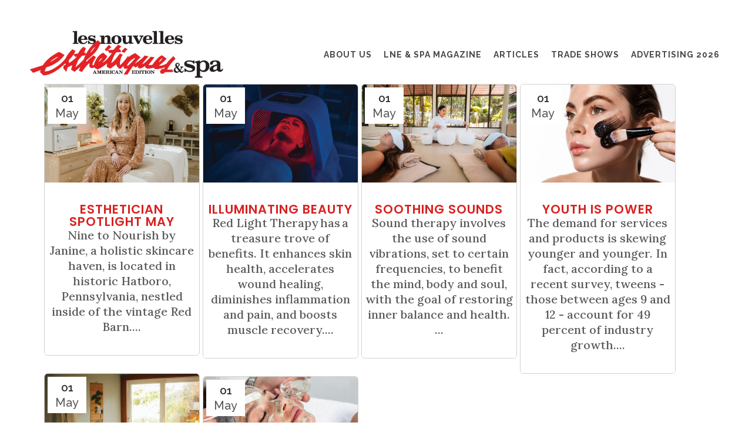

--- FILE ---
content_type: text/html; charset=UTF-8
request_url: https://lneonline.com/category/may-2024/
body_size: 19173
content:
<!DOCTYPE html>
<html lang="en-US">
<head>
	<meta charset="UTF-8" />
	
				<meta name="viewport" content="width=device-width,initial-scale=1,user-scalable=no">
		            <link rel="shortcut icon" type="image/x-icon" href="https://lneonline.com/wp-content/uploads/2019/03/Main-lne-logo.jpg">
            <link rel="apple-touch-icon" href="https://lneonline.com/wp-content/uploads/2019/03/Main-lne-logo.jpg"/>
        
	<link rel="profile" href="http://gmpg.org/xfn/11" />
	<link rel="pingback" href="https://lneonline.com/xmlrpc.php" />

	<meta name='robots' content='index, follow, max-image-preview:large, max-snippet:-1, max-video-preview:-1' />
	<style>img:is([sizes="auto" i], [sizes^="auto," i]) { contain-intrinsic-size: 3000px 1500px }</style>
	
	<!-- This site is optimized with the Yoast SEO plugin v26.3 - https://yoast.com/wordpress/plugins/seo/ -->
	<title>May 2024 Archives - Les Nouvelles Esthétiques &amp; Spa</title>
	<link rel="canonical" href="https://lneonline.com/category/may-2024/" />
	<meta property="og:locale" content="en_US" />
	<meta property="og:type" content="article" />
	<meta property="og:title" content="May 2024 Archives - Les Nouvelles Esthétiques &amp; Spa" />
	<meta property="og:url" content="https://lneonline.com/category/may-2024/" />
	<meta property="og:site_name" content="Les Nouvelles Esthétiques &amp; Spa" />
	<meta name="twitter:card" content="summary_large_image" />
	<script type="application/ld+json" class="yoast-schema-graph">{"@context":"https://schema.org","@graph":[{"@type":"CollectionPage","@id":"https://lneonline.com/category/may-2024/","url":"https://lneonline.com/category/may-2024/","name":"May 2024 Archives - Les Nouvelles Esthétiques &amp; Spa","isPartOf":{"@id":"https://lneonline.com/#website"},"primaryImageOfPage":{"@id":"https://lneonline.com/category/may-2024/#primaryimage"},"image":{"@id":"https://lneonline.com/category/may-2024/#primaryimage"},"thumbnailUrl":"https://lneonline.com/wp-content/uploads/2024/04/EstheticianSpotlight_Apr19_Resized_Image_1920_800.jpg","breadcrumb":{"@id":"https://lneonline.com/category/may-2024/#breadcrumb"},"inLanguage":"en-US"},{"@type":"ImageObject","inLanguage":"en-US","@id":"https://lneonline.com/category/may-2024/#primaryimage","url":"https://lneonline.com/wp-content/uploads/2024/04/EstheticianSpotlight_Apr19_Resized_Image_1920_800.jpg","contentUrl":"https://lneonline.com/wp-content/uploads/2024/04/EstheticianSpotlight_Apr19_Resized_Image_1920_800.jpg","width":1920,"height":1220},{"@type":"BreadcrumbList","@id":"https://lneonline.com/category/may-2024/#breadcrumb","itemListElement":[{"@type":"ListItem","position":1,"name":"Home","item":"https://lneonline.com/"},{"@type":"ListItem","position":2,"name":"May 2024"}]},{"@type":"WebSite","@id":"https://lneonline.com/#website","url":"https://lneonline.com/","name":"Les Nouvelles Esthétiques &amp; Spa","description":"Skin Care &amp; Spa Magazine","potentialAction":[{"@type":"SearchAction","target":{"@type":"EntryPoint","urlTemplate":"https://lneonline.com/?s={search_term_string}"},"query-input":{"@type":"PropertyValueSpecification","valueRequired":true,"valueName":"search_term_string"}}],"inLanguage":"en-US"}]}</script>
	<!-- / Yoast SEO plugin. -->


<link rel='dns-prefetch' href='//fonts.googleapis.com' />
<link rel="alternate" type="application/rss+xml" title="Les Nouvelles Esthétiques &amp; Spa &raquo; Feed" href="https://lneonline.com/feed/" />
<link rel="alternate" type="application/rss+xml" title="Les Nouvelles Esthétiques &amp; Spa &raquo; Comments Feed" href="https://lneonline.com/comments/feed/" />
<link rel="alternate" type="application/rss+xml" title="Les Nouvelles Esthétiques &amp; Spa &raquo; May 2024 Category Feed" href="https://lneonline.com/category/may-2024/feed/" />
<script type="text/javascript">
/* <![CDATA[ */
window._wpemojiSettings = {"baseUrl":"https:\/\/s.w.org\/images\/core\/emoji\/16.0.1\/72x72\/","ext":".png","svgUrl":"https:\/\/s.w.org\/images\/core\/emoji\/16.0.1\/svg\/","svgExt":".svg","source":{"concatemoji":"https:\/\/lneonline.com\/wp-includes\/js\/wp-emoji-release.min.js?ver=6.8.3"}};
/*! This file is auto-generated */
!function(s,n){var o,i,e;function c(e){try{var t={supportTests:e,timestamp:(new Date).valueOf()};sessionStorage.setItem(o,JSON.stringify(t))}catch(e){}}function p(e,t,n){e.clearRect(0,0,e.canvas.width,e.canvas.height),e.fillText(t,0,0);var t=new Uint32Array(e.getImageData(0,0,e.canvas.width,e.canvas.height).data),a=(e.clearRect(0,0,e.canvas.width,e.canvas.height),e.fillText(n,0,0),new Uint32Array(e.getImageData(0,0,e.canvas.width,e.canvas.height).data));return t.every(function(e,t){return e===a[t]})}function u(e,t){e.clearRect(0,0,e.canvas.width,e.canvas.height),e.fillText(t,0,0);for(var n=e.getImageData(16,16,1,1),a=0;a<n.data.length;a++)if(0!==n.data[a])return!1;return!0}function f(e,t,n,a){switch(t){case"flag":return n(e,"\ud83c\udff3\ufe0f\u200d\u26a7\ufe0f","\ud83c\udff3\ufe0f\u200b\u26a7\ufe0f")?!1:!n(e,"\ud83c\udde8\ud83c\uddf6","\ud83c\udde8\u200b\ud83c\uddf6")&&!n(e,"\ud83c\udff4\udb40\udc67\udb40\udc62\udb40\udc65\udb40\udc6e\udb40\udc67\udb40\udc7f","\ud83c\udff4\u200b\udb40\udc67\u200b\udb40\udc62\u200b\udb40\udc65\u200b\udb40\udc6e\u200b\udb40\udc67\u200b\udb40\udc7f");case"emoji":return!a(e,"\ud83e\udedf")}return!1}function g(e,t,n,a){var r="undefined"!=typeof WorkerGlobalScope&&self instanceof WorkerGlobalScope?new OffscreenCanvas(300,150):s.createElement("canvas"),o=r.getContext("2d",{willReadFrequently:!0}),i=(o.textBaseline="top",o.font="600 32px Arial",{});return e.forEach(function(e){i[e]=t(o,e,n,a)}),i}function t(e){var t=s.createElement("script");t.src=e,t.defer=!0,s.head.appendChild(t)}"undefined"!=typeof Promise&&(o="wpEmojiSettingsSupports",i=["flag","emoji"],n.supports={everything:!0,everythingExceptFlag:!0},e=new Promise(function(e){s.addEventListener("DOMContentLoaded",e,{once:!0})}),new Promise(function(t){var n=function(){try{var e=JSON.parse(sessionStorage.getItem(o));if("object"==typeof e&&"number"==typeof e.timestamp&&(new Date).valueOf()<e.timestamp+604800&&"object"==typeof e.supportTests)return e.supportTests}catch(e){}return null}();if(!n){if("undefined"!=typeof Worker&&"undefined"!=typeof OffscreenCanvas&&"undefined"!=typeof URL&&URL.createObjectURL&&"undefined"!=typeof Blob)try{var e="postMessage("+g.toString()+"("+[JSON.stringify(i),f.toString(),p.toString(),u.toString()].join(",")+"));",a=new Blob([e],{type:"text/javascript"}),r=new Worker(URL.createObjectURL(a),{name:"wpTestEmojiSupports"});return void(r.onmessage=function(e){c(n=e.data),r.terminate(),t(n)})}catch(e){}c(n=g(i,f,p,u))}t(n)}).then(function(e){for(var t in e)n.supports[t]=e[t],n.supports.everything=n.supports.everything&&n.supports[t],"flag"!==t&&(n.supports.everythingExceptFlag=n.supports.everythingExceptFlag&&n.supports[t]);n.supports.everythingExceptFlag=n.supports.everythingExceptFlag&&!n.supports.flag,n.DOMReady=!1,n.readyCallback=function(){n.DOMReady=!0}}).then(function(){return e}).then(function(){var e;n.supports.everything||(n.readyCallback(),(e=n.source||{}).concatemoji?t(e.concatemoji):e.wpemoji&&e.twemoji&&(t(e.twemoji),t(e.wpemoji)))}))}((window,document),window._wpemojiSettings);
/* ]]> */
</script>
<link rel='stylesheet' id='sbi_styles-css' href='https://lneonline.com/wp-content/plugins/instagram-feed/css/sbi-styles.min.css?ver=6.9.1' type='text/css' media='all' />
<style id='wp-emoji-styles-inline-css' type='text/css'>

	img.wp-smiley, img.emoji {
		display: inline !important;
		border: none !important;
		box-shadow: none !important;
		height: 1em !important;
		width: 1em !important;
		margin: 0 0.07em !important;
		vertical-align: -0.1em !important;
		background: none !important;
		padding: 0 !important;
	}
</style>
<link rel='stylesheet' id='wp-block-library-css' href='https://lneonline.com/wp-includes/css/dist/block-library/style.min.css?ver=6.8.3' type='text/css' media='all' />
<style id='classic-theme-styles-inline-css' type='text/css'>
/*! This file is auto-generated */
.wp-block-button__link{color:#fff;background-color:#32373c;border-radius:9999px;box-shadow:none;text-decoration:none;padding:calc(.667em + 2px) calc(1.333em + 2px);font-size:1.125em}.wp-block-file__button{background:#32373c;color:#fff;text-decoration:none}
</style>
<link rel='stylesheet' id='wp-components-css' href='https://lneonline.com/wp-includes/css/dist/components/style.min.css?ver=6.8.3' type='text/css' media='all' />
<link rel='stylesheet' id='wp-preferences-css' href='https://lneonline.com/wp-includes/css/dist/preferences/style.min.css?ver=6.8.3' type='text/css' media='all' />
<link rel='stylesheet' id='wp-block-editor-css' href='https://lneonline.com/wp-includes/css/dist/block-editor/style.min.css?ver=6.8.3' type='text/css' media='all' />
<link rel='stylesheet' id='popup-maker-block-library-style-css' href='https://lneonline.com/wp-content/plugins/popup-maker/dist/packages/block-library-style.css?ver=dbea705cfafe089d65f1' type='text/css' media='all' />
<link rel='stylesheet' id='mpp_gutenberg-css' href='https://lneonline.com/wp-content/plugins/metronet-profile-picture/dist/blocks.style.build.css?ver=2.6.3' type='text/css' media='all' />
<style id='global-styles-inline-css' type='text/css'>
:root{--wp--preset--aspect-ratio--square: 1;--wp--preset--aspect-ratio--4-3: 4/3;--wp--preset--aspect-ratio--3-4: 3/4;--wp--preset--aspect-ratio--3-2: 3/2;--wp--preset--aspect-ratio--2-3: 2/3;--wp--preset--aspect-ratio--16-9: 16/9;--wp--preset--aspect-ratio--9-16: 9/16;--wp--preset--color--black: #000000;--wp--preset--color--cyan-bluish-gray: #abb8c3;--wp--preset--color--white: #ffffff;--wp--preset--color--pale-pink: #f78da7;--wp--preset--color--vivid-red: #cf2e2e;--wp--preset--color--luminous-vivid-orange: #ff6900;--wp--preset--color--luminous-vivid-amber: #fcb900;--wp--preset--color--light-green-cyan: #7bdcb5;--wp--preset--color--vivid-green-cyan: #00d084;--wp--preset--color--pale-cyan-blue: #8ed1fc;--wp--preset--color--vivid-cyan-blue: #0693e3;--wp--preset--color--vivid-purple: #9b51e0;--wp--preset--gradient--vivid-cyan-blue-to-vivid-purple: linear-gradient(135deg,rgba(6,147,227,1) 0%,rgb(155,81,224) 100%);--wp--preset--gradient--light-green-cyan-to-vivid-green-cyan: linear-gradient(135deg,rgb(122,220,180) 0%,rgb(0,208,130) 100%);--wp--preset--gradient--luminous-vivid-amber-to-luminous-vivid-orange: linear-gradient(135deg,rgba(252,185,0,1) 0%,rgba(255,105,0,1) 100%);--wp--preset--gradient--luminous-vivid-orange-to-vivid-red: linear-gradient(135deg,rgba(255,105,0,1) 0%,rgb(207,46,46) 100%);--wp--preset--gradient--very-light-gray-to-cyan-bluish-gray: linear-gradient(135deg,rgb(238,238,238) 0%,rgb(169,184,195) 100%);--wp--preset--gradient--cool-to-warm-spectrum: linear-gradient(135deg,rgb(74,234,220) 0%,rgb(151,120,209) 20%,rgb(207,42,186) 40%,rgb(238,44,130) 60%,rgb(251,105,98) 80%,rgb(254,248,76) 100%);--wp--preset--gradient--blush-light-purple: linear-gradient(135deg,rgb(255,206,236) 0%,rgb(152,150,240) 100%);--wp--preset--gradient--blush-bordeaux: linear-gradient(135deg,rgb(254,205,165) 0%,rgb(254,45,45) 50%,rgb(107,0,62) 100%);--wp--preset--gradient--luminous-dusk: linear-gradient(135deg,rgb(255,203,112) 0%,rgb(199,81,192) 50%,rgb(65,88,208) 100%);--wp--preset--gradient--pale-ocean: linear-gradient(135deg,rgb(255,245,203) 0%,rgb(182,227,212) 50%,rgb(51,167,181) 100%);--wp--preset--gradient--electric-grass: linear-gradient(135deg,rgb(202,248,128) 0%,rgb(113,206,126) 100%);--wp--preset--gradient--midnight: linear-gradient(135deg,rgb(2,3,129) 0%,rgb(40,116,252) 100%);--wp--preset--font-size--small: 13px;--wp--preset--font-size--medium: 20px;--wp--preset--font-size--large: 36px;--wp--preset--font-size--x-large: 42px;--wp--preset--spacing--20: 0.44rem;--wp--preset--spacing--30: 0.67rem;--wp--preset--spacing--40: 1rem;--wp--preset--spacing--50: 1.5rem;--wp--preset--spacing--60: 2.25rem;--wp--preset--spacing--70: 3.38rem;--wp--preset--spacing--80: 5.06rem;--wp--preset--shadow--natural: 6px 6px 9px rgba(0, 0, 0, 0.2);--wp--preset--shadow--deep: 12px 12px 50px rgba(0, 0, 0, 0.4);--wp--preset--shadow--sharp: 6px 6px 0px rgba(0, 0, 0, 0.2);--wp--preset--shadow--outlined: 6px 6px 0px -3px rgba(255, 255, 255, 1), 6px 6px rgba(0, 0, 0, 1);--wp--preset--shadow--crisp: 6px 6px 0px rgba(0, 0, 0, 1);}:where(.is-layout-flex){gap: 0.5em;}:where(.is-layout-grid){gap: 0.5em;}body .is-layout-flex{display: flex;}.is-layout-flex{flex-wrap: wrap;align-items: center;}.is-layout-flex > :is(*, div){margin: 0;}body .is-layout-grid{display: grid;}.is-layout-grid > :is(*, div){margin: 0;}:where(.wp-block-columns.is-layout-flex){gap: 2em;}:where(.wp-block-columns.is-layout-grid){gap: 2em;}:where(.wp-block-post-template.is-layout-flex){gap: 1.25em;}:where(.wp-block-post-template.is-layout-grid){gap: 1.25em;}.has-black-color{color: var(--wp--preset--color--black) !important;}.has-cyan-bluish-gray-color{color: var(--wp--preset--color--cyan-bluish-gray) !important;}.has-white-color{color: var(--wp--preset--color--white) !important;}.has-pale-pink-color{color: var(--wp--preset--color--pale-pink) !important;}.has-vivid-red-color{color: var(--wp--preset--color--vivid-red) !important;}.has-luminous-vivid-orange-color{color: var(--wp--preset--color--luminous-vivid-orange) !important;}.has-luminous-vivid-amber-color{color: var(--wp--preset--color--luminous-vivid-amber) !important;}.has-light-green-cyan-color{color: var(--wp--preset--color--light-green-cyan) !important;}.has-vivid-green-cyan-color{color: var(--wp--preset--color--vivid-green-cyan) !important;}.has-pale-cyan-blue-color{color: var(--wp--preset--color--pale-cyan-blue) !important;}.has-vivid-cyan-blue-color{color: var(--wp--preset--color--vivid-cyan-blue) !important;}.has-vivid-purple-color{color: var(--wp--preset--color--vivid-purple) !important;}.has-black-background-color{background-color: var(--wp--preset--color--black) !important;}.has-cyan-bluish-gray-background-color{background-color: var(--wp--preset--color--cyan-bluish-gray) !important;}.has-white-background-color{background-color: var(--wp--preset--color--white) !important;}.has-pale-pink-background-color{background-color: var(--wp--preset--color--pale-pink) !important;}.has-vivid-red-background-color{background-color: var(--wp--preset--color--vivid-red) !important;}.has-luminous-vivid-orange-background-color{background-color: var(--wp--preset--color--luminous-vivid-orange) !important;}.has-luminous-vivid-amber-background-color{background-color: var(--wp--preset--color--luminous-vivid-amber) !important;}.has-light-green-cyan-background-color{background-color: var(--wp--preset--color--light-green-cyan) !important;}.has-vivid-green-cyan-background-color{background-color: var(--wp--preset--color--vivid-green-cyan) !important;}.has-pale-cyan-blue-background-color{background-color: var(--wp--preset--color--pale-cyan-blue) !important;}.has-vivid-cyan-blue-background-color{background-color: var(--wp--preset--color--vivid-cyan-blue) !important;}.has-vivid-purple-background-color{background-color: var(--wp--preset--color--vivid-purple) !important;}.has-black-border-color{border-color: var(--wp--preset--color--black) !important;}.has-cyan-bluish-gray-border-color{border-color: var(--wp--preset--color--cyan-bluish-gray) !important;}.has-white-border-color{border-color: var(--wp--preset--color--white) !important;}.has-pale-pink-border-color{border-color: var(--wp--preset--color--pale-pink) !important;}.has-vivid-red-border-color{border-color: var(--wp--preset--color--vivid-red) !important;}.has-luminous-vivid-orange-border-color{border-color: var(--wp--preset--color--luminous-vivid-orange) !important;}.has-luminous-vivid-amber-border-color{border-color: var(--wp--preset--color--luminous-vivid-amber) !important;}.has-light-green-cyan-border-color{border-color: var(--wp--preset--color--light-green-cyan) !important;}.has-vivid-green-cyan-border-color{border-color: var(--wp--preset--color--vivid-green-cyan) !important;}.has-pale-cyan-blue-border-color{border-color: var(--wp--preset--color--pale-cyan-blue) !important;}.has-vivid-cyan-blue-border-color{border-color: var(--wp--preset--color--vivid-cyan-blue) !important;}.has-vivid-purple-border-color{border-color: var(--wp--preset--color--vivid-purple) !important;}.has-vivid-cyan-blue-to-vivid-purple-gradient-background{background: var(--wp--preset--gradient--vivid-cyan-blue-to-vivid-purple) !important;}.has-light-green-cyan-to-vivid-green-cyan-gradient-background{background: var(--wp--preset--gradient--light-green-cyan-to-vivid-green-cyan) !important;}.has-luminous-vivid-amber-to-luminous-vivid-orange-gradient-background{background: var(--wp--preset--gradient--luminous-vivid-amber-to-luminous-vivid-orange) !important;}.has-luminous-vivid-orange-to-vivid-red-gradient-background{background: var(--wp--preset--gradient--luminous-vivid-orange-to-vivid-red) !important;}.has-very-light-gray-to-cyan-bluish-gray-gradient-background{background: var(--wp--preset--gradient--very-light-gray-to-cyan-bluish-gray) !important;}.has-cool-to-warm-spectrum-gradient-background{background: var(--wp--preset--gradient--cool-to-warm-spectrum) !important;}.has-blush-light-purple-gradient-background{background: var(--wp--preset--gradient--blush-light-purple) !important;}.has-blush-bordeaux-gradient-background{background: var(--wp--preset--gradient--blush-bordeaux) !important;}.has-luminous-dusk-gradient-background{background: var(--wp--preset--gradient--luminous-dusk) !important;}.has-pale-ocean-gradient-background{background: var(--wp--preset--gradient--pale-ocean) !important;}.has-electric-grass-gradient-background{background: var(--wp--preset--gradient--electric-grass) !important;}.has-midnight-gradient-background{background: var(--wp--preset--gradient--midnight) !important;}.has-small-font-size{font-size: var(--wp--preset--font-size--small) !important;}.has-medium-font-size{font-size: var(--wp--preset--font-size--medium) !important;}.has-large-font-size{font-size: var(--wp--preset--font-size--large) !important;}.has-x-large-font-size{font-size: var(--wp--preset--font-size--x-large) !important;}
:where(.wp-block-post-template.is-layout-flex){gap: 1.25em;}:where(.wp-block-post-template.is-layout-grid){gap: 1.25em;}
:where(.wp-block-columns.is-layout-flex){gap: 2em;}:where(.wp-block-columns.is-layout-grid){gap: 2em;}
:root :where(.wp-block-pullquote){font-size: 1.5em;line-height: 1.6;}
</style>
<link rel='stylesheet' id='contact-form-7-css' href='https://lneonline.com/wp-content/plugins/contact-form-7/includes/css/styles.css?ver=6.1.3' type='text/css' media='all' />
<link rel='stylesheet' id='mediaelement-css' href='https://lneonline.com/wp-includes/js/mediaelement/mediaelementplayer-legacy.min.css?ver=4.2.17' type='text/css' media='all' />
<link rel='stylesheet' id='wp-mediaelement-css' href='https://lneonline.com/wp-includes/js/mediaelement/wp-mediaelement.min.css?ver=6.8.3' type='text/css' media='all' />
<link rel='stylesheet' id='bridge-default-style-css' href='https://lneonline.com/wp-content/themes/lne/style.css?ver=6.8.3' type='text/css' media='all' />
<link rel='stylesheet' id='bridge-qode-font_awesome-css' href='https://lneonline.com/wp-content/themes/lne/css/font-awesome/css/font-awesome.min.css?ver=6.8.3' type='text/css' media='all' />
<link rel='stylesheet' id='bridge-qode-font_elegant-css' href='https://lneonline.com/wp-content/themes/lne/css/elegant-icons/style.min.css?ver=6.8.3' type='text/css' media='all' />
<link rel='stylesheet' id='bridge-qode-linea_icons-css' href='https://lneonline.com/wp-content/themes/lne/css/linea-icons/style.css?ver=6.8.3' type='text/css' media='all' />
<link rel='stylesheet' id='bridge-qode-dripicons-css' href='https://lneonline.com/wp-content/themes/lne/css/dripicons/dripicons.css?ver=6.8.3' type='text/css' media='all' />
<link rel='stylesheet' id='bridge-qode-kiko-css' href='https://lneonline.com/wp-content/themes/lne/css/kiko/kiko-all.css?ver=6.8.3' type='text/css' media='all' />
<link rel='stylesheet' id='bridge-qode-font_awesome_5-css' href='https://lneonline.com/wp-content/themes/lne/css/font-awesome-5/css/font-awesome-5.min.css?ver=6.8.3' type='text/css' media='all' />
<link rel='stylesheet' id='bridge-stylesheet-css' href='https://lneonline.com/wp-content/themes/lne/css/stylesheet.min.css?ver=6.8.3' type='text/css' media='all' />
<style id='bridge-stylesheet-inline-css' type='text/css'>
   .archive.disabled_footer_top .footer_top_holder, .archive.disabled_footer_bottom .footer_bottom_holder { display: none;}


</style>
<link rel='stylesheet' id='bridge-print-css' href='https://lneonline.com/wp-content/themes/lne/css/print.css?ver=6.8.3' type='text/css' media='all' />
<link rel='stylesheet' id='bridge-style-dynamic-css' href='https://lneonline.com/wp-content/themes/lne/css/style_dynamic_callback.php?ver=6.8.3' type='text/css' media='all' />
<link rel='stylesheet' id='bridge-responsive-css' href='https://lneonline.com/wp-content/themes/lne/css/responsive.min.css?ver=6.8.3' type='text/css' media='all' />
<link rel='stylesheet' id='bridge-style-dynamic-responsive-css' href='https://lneonline.com/wp-content/themes/lne/css/style_dynamic_responsive_callback.php?ver=6.8.3' type='text/css' media='all' />
<style id='bridge-style-dynamic-responsive-inline-css' type='text/css'>
.footer_top .container {
background-color: #232323!important;
}

.w-card__footer {
    display:none!important;
}

/*Woocommerce*/
.quantity.buttons_added {
    display: none !important;
}
li.description_tab.active {
    display: none !important;
}
.woocommerce.single-product.qode-product-single-tabs-on-bottom .q_tabs {
    padding-top: 0;
}
.woocommerce input[type=text]:not(.qode_search_field), .woocommerce input[type=password], .woocommerce input[type=email], .woocommerce textarea, .woocommerce-page input[type=tel], .woocommerce-page input[type=text]:not(.qode_search_field), .woocommerce-page input[type=password], .woocommerce-page input[type=email], .woocommerce-page textarea {
    border-width: 1px !important;
    border-style: solid;
    border-color: #c7c7c7;
}
.woocommerce form.checkout table.shop_table td, .woocommerce form.checkout table.shop_table th {
    text-align: left;
}
.woocommerce #payment ul.payment_methods li {
    border: 0;
}
.woocommerce.single-product.qode-product-single-tabs-on-bottom .product .images:not(.qode-add-gallery-and-zoom-support) {
    width: 50%;
}
/*End Woocommerce*/
body.post-template-default.single.single-post .q_logo img.light {
    opacity: 1 !important;
}
body.post-template-default.single.single-post nav.main_menu > ul > li > a, body.post-template-default.single.single-post .header-widget.widget_nav_menu ul.menu li a {
    color: #fff;
    font-weight: 800;
}

body.post-template-default.single.single-post header.sticky nav.main_menu > ul > li > a {
    color: #484848;
}
nav.main_menu ul li:hover {
    background: #ebebeb;
}
header.transparent .drop_down .second:not(.right) {
    left: 0;
}
/*Font Styles*/
nav.main_menu>ul>li>a:hover {
    color: #009298 !important;
    font-weight: 800;
}
ul {
    padding-bottom: 10px;
    padding-left: 20px;
}
li {
    list-style-position: initial;
}
pre {
    background: #0090b5;
    color: #fff;
    overflow: auto;
    white-space: pre-wrap;
    word-wrap: break-word;
    padding: 10px;
    margin-bottom: 15px !important;
    border-radius: 5px;
}
.home-articles.guide h2 {
    font-size: 35px;
    font-weight: bold;
}
h3 {
    font-family: "Playfair Display",sans-serif;
    font-size: 24px;
}
.kicker p {
    position: relative;
    top: -350px;
    margin-bottom: 50px;
    color: #fff;
}
.art-cat {
    border-bottom: 2px solid #000;
    font-family: "Roboto Condensed",sans-serif;
    font-size: 9px;
    font-weight: 600;
    letter-spacing: 1px;
    padding-bottom: 5px;
    text-transform: uppercase;
    top: -5px;
    position: relative;
}
.magazine-block.ed-916.jd-nov {
 background-image: url(http://www.lneonline.com/wp-content/uploads/2017/06/Top-Bar-Cover.jpg) !important;
    position: absolute;
    right: 70px;
    top: 33px;
    left: auto;
    bottom: auto;
    width: 248px;
    height: 230px;
    background-size: contain;
}
.header_top.clearfix {
    border-bottom: 1px solid #eaeaea;
    padding: 5px;
}
body > div.wrapper > div > header > div > div > div.header_top.clearfix > div.right > div > div > div > div > div > a {
    position: absolute;
    bottom: 5px;
    left: -52px;
    box-shadow: none;
    background: #000;
    color: #fff;
    font-size: 17px;
    font-weight: 900;
    padding: 5px;
    text-transform: uppercase;
    width: 102px;
    text-align: center;
}
body > div.wrapper > div > header > div > div > div.header_top.clearfix > div.right > div > div > div > div > div > a:nth-child(1) {
    bottom: 50px;
}
/*buttons*/
/*.qbutton {
    box-shadow: 0px 17px 10px -10px rgba(0,0,0,0.4) !important;
    transition: all ease-in-out 300ms !important;
}
.qbutton:hover {
box-shadow: 0px 37px 20px -20px rgba(0,0,0,0.2) !important;
transform: translate(0px, -10px) scale(1.15);
}
.guide a.qbutton.center.enlarge {
    width: 200px;
    display: block;
    margin: 15px auto 0 auto;
}
.suscriptions a.qbutton.center.enlarge {
    margin-bottom: 20px;
    border-color: #000;
    color: #000;
    border-radius: 0;
    border-width: 1px;
}
.congress a.qbutton.center.enlarge {
    display: block;
    width: inherit;
    margin-bottom: 20px;
    border-color: #fff;
    color: #fff;
    border-radius: 0;
    border-width: 1px;
}
*/
.buttons .wpb_wrapper {
    text-align: center;
}
.congress {
    width: 340px;
    height: 360px;
    left: 20px;
    top: 20px;
    background: rgba(156, 137, 230, 0.77);
    float: left;
    margin: 0;
}
.congress-text, .congress-text h3 {
    color: #fff !important;
    font-style: normal;
}
.congress .wpb_wrapper {
    padding: 0 30px;
}
.congress .wpb_wrapper .wpb_wrapper {
    padding: 0;
}
/*homepage*/
.guide-cat p {
    font-family: Anton,sans-serif;
    font-size: 25px;
    background: #000;
    color: #fff;
    width: 100px;
    margin: 0 auto;
    padding: 10px 20px;
    border-radius: 6px;
    position: relative;
    top: -95px;
    z-index: 99;
}
.inside-guide .vc_column-inner {
    max-width: 80%;
    margin: 0 auto;
}
.box-wrapper {
    box-shadow: 0 4px 8px 0 rgba(0, 0, 0, 0.2), 0 6px 20px 0 rgba(0, 0, 0, 0.19);
    border: 10px solid rgba(255, 255, 255, 0);
}
.home-articles {
    box-shadow: 0 4px 8px 0 rgba(0, 0, 0, 0.2), 0 6px 20px 0 rgba(0, 0, 0, 0.19);
    border: 10px solid rgba(255, 255, 255, 0);
    border-radius: 5px;
    -webkit-transition: transform 1s ease-in-out;
    -moz-transition: transform 1s ease-in-out;
    -ms-transition: transform 1s ease-in-out;
    -o-transition: transform 1s ease-in-out;
    transition: transform 1s ease-in-out;
}
.home-articles:hover {
    z-index: 999;
    border-color: #ccc;
-webkit-transform: scale(1.05);
    -moz-transform: scale(1.05);
    -ms-transform: scale(1.05);
    -o-transform: scale(1.05);
    transform: scale(1.05);
    -webkit-transition: transform 2s ease-in-out;
    -moz-transition: transform 2s ease-in-out;
    -ms-transition: transform 2s ease-in-out;
    -o-transition: transform 2s ease-in-out;
    transition: transform 2s ease-in-out;
}
.home-articles.guide:hover {
    border-color: #ccc;
}
.home-articles.guide {
    border-radius: 0;
}
.entire-div-link:hover{
 cursor:pointer;
}
.vc_column_container>.vc_column-inner {
padding: 0;
}
/*Home Articles Block*/
.article-wrapper .vc_column-inner {
    height: 400px;
}
.article-text-block {
    position: absolute;
    width: 100%;
    bottom: 0px;
    background: linear-gradient(-90deg, rgba(229, 177, 140, 0.69),rgba(255, 255, 255, 0.8));
    color: #000;
}
.article-text-block .wpb_wrapper {
    padding: 15px 30px;
}
/*Footer*/
.footer-scoop-wrapper {
    border: 1px solid #dadada;
    padding: 0px 30px 35px 30px;
    margin: 40px auto 0 auto;
    max-width: 940px;
}

.footer-scoop-wrapper h3 {
    line-height: 23px;
    padding: 16px 13px 10px;
    font-size: 35px;
    text-transform: uppercase;
    position: relative;
    top: -24px;
    background: -webkit-linear-gradient(#ffffff 0%,#ffffff ,rgb(255 255 255)) !important;
    background: linear-gradient(to bottom, #ffffff 0%,#ffffff ,rgb(255 255 255)) !important;
    display: inline-block;
    font-style: normal;
border: 1px solid #fff;
}
.footer-scoop-wrapper p {
    line-height: 26px;
    max-width: 400px;
    margin: 0 auto;
    padding-bottom: 20px;
}
.links-wrapper {
    color: #666;
    font-family: Amiri,sans-serif;
    font-size: 21px;
    line-height: 18px;
    text-decoration: none;
}
.links-wrapper a {
    padding: 0 15px;
    color: #201c1d;
    font-weight: bold;
}
.links-wrapper a:hover {
    color: #565656;
}
.disclaimer {
    color: #fff;
    max-width: 660px;
    margin: 25px auto 0;
    line-height: 16px;
    font-weight: 500;
    font-size: 13px;
    padding: 0 20px;
}
.footer_inner.clearfix {
    background: -webkit-linear-gradient(#ffffff 0%,#ffffff,rgb(255 255 255));
    background: linear-gradient(to bottom, #ffffff 0%,#ffffff,rgb(255 255 255));
}
.footer_bottom .textwidget.custom-html-widget img {
    max-width: 350px;
}
footer a.qbutton.center.enlarge:hover {
    background: transparent;
}
/*Articles Posts - Blog*/
/*.post-template-default .latest_post_holder>ul>li {
display: inline-grid;
width: 49%;
}*/
span.menu_recent_post_text {
    display: none;
}
.widget.widget_latest_posts_menu {
    margin-bottom: 0;
}
.flexslider.widget_flexslider h3 {
    text-align: center;
}
.latest_post_holder ul {
    overflow: scroll;
    overflow-x: hidden;
    height: 30em;
}
.single_top_part_holder {
    padding-top: 10px;
}
.blog_holder.single_image_title_post article .post_category a {
    border: 1px solid #fff;
    padding: 3px 13px;
    border-radius: 15px;
}
.blog_holder.single_image_title_post article h1 {
    font-family: 'Poppins', sans-serif;
}
.post_image {
    max-height: 650px;
    overflow: hidden;
}
span.post_category {
    color: white;
}
.itp_post_text {
    max-width: 1200px;
    display: block;
    margin: 0 auto;
}
.post_info .date.entry_date.updated, .post_info .vertical_separator {
    display: none;
}
span.author_email {
    display: none !important;
}
/*.post-template-default .wpb_column.vc_column_container.vc_col-sm-12 p.p1 {
    padding: 0 50px 20px;
}*/
.post-template-default .wpb_column.vc_column_container.vc_col-sm-8 {
    padding: 20px 50px 0;
}
.post-template-default  .wpb_column.vc_column_container.vc_col-sm-4 {
    background-color: #f2f2f2;
    margin-top: 20px;
    right: 15px;
}
.post-template-default .latest_post_image img {
    border-radius: 50px;
}
.wpb_widgetised_column .widget li:last-child, .wpb_widgetised_column .widget.qode_latest_posts_widget li {
    padding-bottom: 10px;
    border-bottom: 1px solid #dadada;
}
.single_top_part_inner .grid_section {
    background: transparent !important;
}
.wpb_widgetised_column.wpb_content_element {
    background-color: #fff;
    border: 20px solid #fff;
}
.grid_section {
    background: #fff;
    position: relative;
    z-index: 99;
}
/*Scrolling Bar*/
div.latest_post_holder ul::-webkit-scrollbar {
    -webkit-appearance: none !important;
    width: 7px !important;
    background: #fff;
}
div.latest_post_holder ul::-webkit-scrollbar-thumb {
    border-radius: 4px;
    background: rgba(0,0,0,.5) !important;
    box-shadow: 0 0 1px rgba(255,255,255,.5);
    -webkit-box-shadow: 0 0 1px rgba(255,255,255,.5) !important;
}
/*Article Stream
.blog .container {
    background-color: #f4f4f4 !important;
}*/
.blog_holder.blog_masonry_date_in_image article .post_text h5 {
    margin: 0;
}
.blog_holder.blog_masonry_date_in_image article .post_text_inner .post_info {
    display: none;
}
.blog_holder.masonry .blog_holder_grid_sizer, .blog_holder.masonry article {
    border: 1px solid #d1d1d1;
    border-radius: 6px;
    margin: -1px;
    overflow: hidden;
}
.blog .post_image {
    border-radius: 10px 10px 0px 0px;
    padding: 1px;
}
.blog .post_text_inner {
    padding: 5px !important;
}
.blog p.post_excerpt {
    text-align: left;
color: #676767;
}
span.post_category > a:nth-child(3) {
    display: none;
}
/*Social Share*/
.social_share_list_holder ul li {
    display: block;
    margin-right: 0;
    padding: 10px 9px 10px 20px;
    text-align: left;
}
.social_share_list_holder ul {
    position: fixed;
    left: 0;
    top: 36%;
    padding-left: 0;
}
.social_share_list_holder ul li i {
    color: #fff;
    font-size: 25px;
}
li.facebook_share {
    background-color: #3b5998;
    border-top-right-radius: 30px;
}
li.twitter_share {
    background-color: #0084b4;
}
li.google_share {
    background-color: #d34836;
}
li.linkedin_share {
    background-color: #0077B5;
}
li.tumblr_share {
    background-color: #34526F;
}
li.pinterest_share {
    background-color: #C92228;
    border-bottom-right-radius: 30px;
}
/*Responsive Design*/
@media only screen and (min-width: 1700px) {
.guide-cat p {
top: -120px;
}
}
@media only screen and (min-width: 1200px) {
.post-template-default img.attachment-full.size-full.wp-post-image {
    top: -100px;
}
}
@media only screen and (min-width: 1001px) {
.blog .container_inner.default_template_holder.clearfix {
    width: 96%;
max-width: 1920px;
    padding: 1%;
margin: 0 auto;
}
   .blog_holder.masonry .blog_holder_grid_sizer, .blog_holder.masonry article {
    width: 23.9% !important;
    margin: 0 -15px 30px;
} 
.blog_holder.masonry.blog_masonry_date_in_image.qodef-zoom.masonry_infinite_scroll {
    left: 16px;
}
body.post-template-default .post_image {
    margin-top: -145px;
}
}
@media only screen and (min-width: 768px) { 
.blog_holder.single_image_title_post article h1 {
    font-size: 60px;
}
.blog_holder.single_image_title_post article .post_category, .blog_holder.single_image_title_post article .post_info {
    font-size: 14px;
}
.mobile {
    display: none;
}
}
@media only screen and (max-width: 1300px) {
.guide-cat p {
top: -80px;
}
}
@media only screen and (max-width: 1275px) {
.itp_post_text {
    margin: 0 30px;
}
}
@media only screen and (max-width: 1000px) {
.home-articles {
    width: 100% !important;
}
.post-template-default .wpb_column.vc_column_container.vc_col-sm-8 {
    padding: 20px 20px 0;
}
.guide-cat p {
top: -115px;
}
}
@media only screen and (max-width: 1000px) and (min-width: 768px) { 
.suscriptions .wpb_column.vc_column_container.vc_col-sm-3 {
    width: 50%;
}
}
@media only screen and (max-width: 768px) {
h2, h3 {
    font-size: 20px !important;
}
.congress {
    width: 100%;
    height: 100% ;
    left: 0;
    top: 0;
}
.vc_row.wpb_row.section.vc_row-fluid.responsive-pad {
    padding: 5% !important;
}
.links-wrapper a {
    width: 40%;
    position: relative;
    display: inline-block;
    padding: 10px;
}
.post-template-default .wpb_column.vc_column_container.vc_col-sm-12 p.p1 {
    padding-left: 20px;
    padding-right: 20px;
}
.post-template-default .wpb_column.vc_column_container.vc_col-sm-4 {
    right: 0px;
}
.guide-cat p {
top: -95px;
}
.desktop {
display: none;
}
}
@media only screen and (max-width: 600px) {
.guide-cat p {
top: -80px;
}
}
@media only screen and (max-width: 400px) {
.guide-cat p {
top: -60px;
}
}
.side_menu_button>a {
    font-size: 20px;
}
@media only screen and (max-width: 1300px) and (min-width: 1000px)  {
body.post-template-default nav.main_menu.drop_down.right {
    width: auto;
}
nav.main_menu.drop_down.right {
    width: 100%;
}
nav.main_menu.drop_down.right ul {
    float: right;
}
li#nav-menu-item-13190 {
    display: none;
}
}
/*Pop ups*/
.wpcf7 form.wpcf7-form p {
    display: inline;
}
input.wpcf7-form-control.wpcf7-text {
    border-style: outset;
    border-width: 1px;
    width: 79%;
    display: inline-block;
}
select.wpcf7-form-control.wpcf7-select {
    border-style: outset;
    border-width: 1px;
    width: 19%;
    display: inline-block;
}
input.wpcf7-form-control.wpcf7-submit {
    margin-top: 10px;
    background: #00a7b3 !important;
    border-color: #fff !important;
}
#pum_popup_title_12941 {
    display: none;
}
.post-password-form input[type=password] {
border: 1px solid rgb(224, 224, 224);
}
.post-password-form p {
    margin-bottom: 20px;
    text-align: left;
}
ul.woocommerce-error {
    color: red !important;
}
.latest_post_two_excerpt::after {
    content: "...";
}
.latest_post_two_excerpt:after {
    content: "...";
}
.main_menu.drop_down.right {
    width: auto !important;
}
nav.main_menu > ul > li > a {
    padding: 0 10px;
}
.woocommerce-password-strength.bad, .woocommerce-password-hint {
    display: none;
}
.shipping, .cart-subtotal {
    display: none;
}
fieldset#wc-authorize-net-cim-credit-card-credit-card-form {
    margin-top: 20px;
}
.woocommerce #payment ul.payment_methods li label img {
    margin-bottom: 10px;
    padding: 0px 20px;
}
.woocommerce #payment {
    margin-top: 0;
}
.woocommerce-checkout table.shop_table {
    margin-bottom: 0;
}
.ihc-ap-wrap > h2:nth-child(3) {
    margin-top: 35px;
}
/*Estetician Edith
@media only screen and (min-width: 1000px) {
.content.content_top_margin_none {
    margin-top: 0px !important;
}
}
@media only screen and (max-width: 1000px) {
.content.content_top_margin_none {
    margin-top: 134px !important;
}
}*/

@media screen and (min-width: 1001px) {
   .q_logo img {
 display:block !important;
}
}

.w-footer {
display: none !important;
}

.mgz-date {
font-size:18px!important;}

.widget.widget_nav_menu {
background:none!important;
}

@media screen and (min-width: 1001px) {
    .h-magazine a.qbutton { 
        width: 25%!important;
top: 35px!important;
padding-left: 15px!important;
    padding-right: 47px!important;
}
}
</style>
<link rel='stylesheet' id='js_composer_front-css' href='https://lneonline.com/wp-content/plugins/js_composer/assets/css/js_composer.min.css?ver=8.7.1' type='text/css' media='all' />
<link rel='stylesheet' id='bridge-style-handle-google-fonts-css' href='https://fonts.googleapis.com/css?family=Raleway%3A100%2C200%2C300%2C400%2C500%2C600%2C700%2C800%2C900%2C100italic%2C300italic%2C400italic%2C700italic%7CMontserrat%3A100%2C200%2C300%2C400%2C500%2C600%2C700%2C800%2C900%2C100italic%2C300italic%2C400italic%2C700italic%7CLora%3A100%2C200%2C300%2C400%2C500%2C600%2C700%2C800%2C900%2C100italic%2C300italic%2C400italic%2C700italic%7CPoppins%3A100%2C200%2C300%2C400%2C500%2C600%2C700%2C800%2C900%2C100italic%2C300italic%2C400italic%2C700italic%7CRaleway%3A100%2C200%2C300%2C400%2C500%2C600%2C700%2C800%2C900%2C100italic%2C300italic%2C400italic%2C700italic&#038;subset=latin%2Clatin-ext&#038;ver=1.0.0' type='text/css' media='all' />
<link rel='stylesheet' id='bridge-core-dashboard-style-css' href='https://lneonline.com/wp-content/plugins/bridge-core/modules/core-dashboard/assets/css/core-dashboard.min.css?ver=6.8.3' type='text/css' media='all' />
<link rel='stylesheet' id='bridge-childstyle-css' href='https://lneonline.com/wp-content/themes/lne-child/style.css?ver=6.8.3' type='text/css' media='all' />
<link rel='stylesheet' id='cf7cf-style-css' href='https://lneonline.com/wp-content/plugins/cf7-conditional-fields/style.css?ver=2.6.6' type='text/css' media='all' />
<link rel='stylesheet' id='bsf-Defaults-css' href='https://lneonline.com/wp-content/uploads/smile_fonts/Defaults/Defaults.css?ver=3.21.2' type='text/css' media='all' />
<link rel='stylesheet' id='ultimate-vc-addons-style-min-css' href='https://lneonline.com/wp-content/plugins/Ultimate_VC_Addons/assets/min-css/ultimate.min.css?ver=3.21.2' type='text/css' media='all' />
<script type="text/javascript" src="https://lneonline.com/wp-includes/js/jquery/jquery.min.js?ver=3.7.1" id="jquery-core-js"></script>
<script type="text/javascript" src="https://lneonline.com/wp-includes/js/jquery/jquery-migrate.min.js?ver=3.4.1" id="jquery-migrate-js"></script>
<script type="text/javascript" src="https://lneonline.com/wp-includes/js/jquery/ui/core.min.js?ver=1.13.3" id="jquery-ui-core-js"></script>
<script type="text/javascript" src="https://lneonline.com/wp-content/plugins/Ultimate_VC_Addons/assets/min-js/ultimate.min.js?ver=3.21.2" id="ultimate-vc-addons-script-js"></script>
<script type="text/javascript" src="https://lneonline.com/wp-content/plugins/Ultimate_VC_Addons/assets/min-js/ultimate_bg.min.js?ver=3.21.2" id="ultimate-vc-addons-row-bg-js"></script>
<script></script><link rel="https://api.w.org/" href="https://lneonline.com/wp-json/" /><link rel="alternate" title="JSON" type="application/json" href="https://lneonline.com/wp-json/wp/v2/categories/183" /><link rel="EditURI" type="application/rsd+xml" title="RSD" href="https://lneonline.com/xmlrpc.php?rsd" />
<meta name="generator" content="WordPress 6.8.3" />
<style>.mc4wp-checkbox-contact-form-7{clear:both;width:auto;display:block;position:static}.mc4wp-checkbox-contact-form-7 input{float:none;vertical-align:middle;-webkit-appearance:checkbox;width:auto;max-width:21px;margin:0 6px 0 0;padding:0;position:static;display:inline-block!important}.mc4wp-checkbox-contact-form-7 label{float:none;cursor:pointer;width:auto;margin:0 0 16px;display:block;position:static}</style><!-- Instagram Feed CSS -->
<style type="text/css">
.sbi_no_avatar .sbi_header_img {
    background: #e52227;
}
#sb_instagram #sbi_load .sbi_load_btn, #sb_instagram .sbi_follow_btn a {
    border-radius: 0;
    margin-top: 15px;
    padding: 10px 30px;
    font-weight: 700;
}
</style>
<meta name="generator" content="Powered by WPBakery Page Builder - drag and drop page builder for WordPress."/>
<meta name="generator" content="Powered by Slider Revolution 6.7.38 - responsive, Mobile-Friendly Slider Plugin for WordPress with comfortable drag and drop interface." />
<script>function setREVStartSize(e){
			//window.requestAnimationFrame(function() {
				window.RSIW = window.RSIW===undefined ? window.innerWidth : window.RSIW;
				window.RSIH = window.RSIH===undefined ? window.innerHeight : window.RSIH;
				try {
					var pw = document.getElementById(e.c).parentNode.offsetWidth,
						newh;
					pw = pw===0 || isNaN(pw) || (e.l=="fullwidth" || e.layout=="fullwidth") ? window.RSIW : pw;
					e.tabw = e.tabw===undefined ? 0 : parseInt(e.tabw);
					e.thumbw = e.thumbw===undefined ? 0 : parseInt(e.thumbw);
					e.tabh = e.tabh===undefined ? 0 : parseInt(e.tabh);
					e.thumbh = e.thumbh===undefined ? 0 : parseInt(e.thumbh);
					e.tabhide = e.tabhide===undefined ? 0 : parseInt(e.tabhide);
					e.thumbhide = e.thumbhide===undefined ? 0 : parseInt(e.thumbhide);
					e.mh = e.mh===undefined || e.mh=="" || e.mh==="auto" ? 0 : parseInt(e.mh,0);
					if(e.layout==="fullscreen" || e.l==="fullscreen")
						newh = Math.max(e.mh,window.RSIH);
					else{
						e.gw = Array.isArray(e.gw) ? e.gw : [e.gw];
						for (var i in e.rl) if (e.gw[i]===undefined || e.gw[i]===0) e.gw[i] = e.gw[i-1];
						e.gh = e.el===undefined || e.el==="" || (Array.isArray(e.el) && e.el.length==0)? e.gh : e.el;
						e.gh = Array.isArray(e.gh) ? e.gh : [e.gh];
						for (var i in e.rl) if (e.gh[i]===undefined || e.gh[i]===0) e.gh[i] = e.gh[i-1];
											
						var nl = new Array(e.rl.length),
							ix = 0,
							sl;
						e.tabw = e.tabhide>=pw ? 0 : e.tabw;
						e.thumbw = e.thumbhide>=pw ? 0 : e.thumbw;
						e.tabh = e.tabhide>=pw ? 0 : e.tabh;
						e.thumbh = e.thumbhide>=pw ? 0 : e.thumbh;
						for (var i in e.rl) nl[i] = e.rl[i]<window.RSIW ? 0 : e.rl[i];
						sl = nl[0];
						for (var i in nl) if (sl>nl[i] && nl[i]>0) { sl = nl[i]; ix=i;}
						var m = pw>(e.gw[ix]+e.tabw+e.thumbw) ? 1 : (pw-(e.tabw+e.thumbw)) / (e.gw[ix]);
						newh =  (e.gh[ix] * m) + (e.tabh + e.thumbh);
					}
					var el = document.getElementById(e.c);
					if (el!==null && el) el.style.height = newh+"px";
					el = document.getElementById(e.c+"_wrapper");
					if (el!==null && el) {
						el.style.height = newh+"px";
						el.style.display = "block";
					}
				} catch(e){
					console.log("Failure at Presize of Slider:" + e)
				}
			//});
		  };</script>
		<style type="text/css" id="wp-custom-css">
			div#rev_slider_1_1_forcefullwidth {
    display: none;
}
.social_facebook:before, .social_twitter:before, .social_instagram:before {
    font-size: 15px;
}
/*Pop Up CSS*/
.popup-text {
    padding: 0 20px 5px;
}
.pop-img {
    background: #d1edef;
}
.pop-cl-text {
    padding: 5px;
}
.popup-text p {
    font-size: 16px;
}
.ihc-ap-top-theme-4 .ihc-user-page-details {
background-image: url(https://lneonline.com/wp-content/uploads/2021/01/PopWindow.png) !important;
background-size: contain;
background-repeat: no-repeat;
}
/*Pop Up CSS*/
/* Disabled CSS
.vc_row.wpb_row.section.vc_row-fluid.top-slider {
    display: none;
}*/
/*2024 Footer CSS*/
footer {
	padding-top: 25px;
}
footer p, body footer {
    font-size: 14px;
    line-height: 20px;
}
.column1.footer_col1 div#text-3 {
    text-align: justify;
}
.column1.footer_col1 img.image {
    max-width: 90%;
    margin: auto;
    display: block;
}
@media screen and (min-width: 1400px) {
footer .container_inner {
    width: 1400px;
}
}
.single_bottom_part_right {
    display: none;
}
.content_bottom {
    display: none;
}
@media screen and (max-width: 600px) {
.vc_column_container>.vc_column-inner {
    padding-left: 0;
    padding-right: 0;
}
	.column1.footer_col1 div#text-3 {
    padding: 0 15px;
}
	div#media_image-2 {
    margin-bottom: 0 !important;
}
	.column4.footer_col4 .textwidget {
    padding-left: 20px;
}
}
p.news-disclaimer {
    font-size: 10px;
    line-height: 13px !important;
    display: block !important;
    margin-bottom: 0 !important;
    margin-top: 15px;
}
h1 a, h2 a, h3 a, h4 a, h5 a, h6 a {
color: #d82322
}
.vc_row.wpb_row.section.vc_row-fluid.vc_custom_1709293621435.grid_section {
    display: none;
}

.w-footer {
display: none !important;
}

.header_top.clearfix {
	border-bottom: 0px
}

.header_top .right .inner > div:first-child, .header_top .right .inner > div, .header_top .left .inner > div:last-child, .header_top .left .inner > div {
	display:none
}		</style>
		<noscript><style> .wpb_animate_when_almost_visible { opacity: 1; }</style></noscript></head>

<body class="archive category category-may-2024 category-183 wp-theme-lne wp-child-theme-lne-child bridge-core-3.3.4.5 qode-optimizer-1.0.4  qode-title-hidden footer_responsive_adv hide_top_bar_on_mobile_header qode-child-theme-ver-1.0.0 qode-theme-ver-30.8.8.5 qode-theme-lne qode_advanced_footer_responsive_1000 wpb-js-composer js-comp-ver-8.7.1 vc_responsive" itemscope itemtype="http://schema.org/WebPage">



	<div class="ajax_loader"><div class="ajax_loader_1"><div class="stripes"><div class="rect1"></div><div class="rect2"></div><div class="rect3"></div><div class="rect4"></div><div class="rect5"></div></div></div></div>
	
<div class="wrapper">
	<div class="wrapper_inner">

    
		<!-- Google Analytics start -->
					<script>
				var _gaq = _gaq || [];
				_gaq.push(['_setAccount', 'UA-684334-1']);
				_gaq.push(['_trackPageview']);

				(function() {
					var ga = document.createElement('script'); ga.type = 'text/javascript'; ga.async = true;
					ga.src = ('https:' == document.location.protocol ? 'https://ssl' : 'http://www') + '.google-analytics.com/ga.js';
					var s = document.getElementsByTagName('script')[0]; s.parentNode.insertBefore(ga, s);
				})();
			</script>
				<!-- Google Analytics end -->

		    
    <!-- Custom Header -->
<div class="h-magazine" style="display:none;">
	
<a href="/lne-spa-magazine/" target="_self">
<img width="150" height="150" src="https://lneonline.com/wp-content/uploads/2025/12/cover-jan-26.jpg" class="vc_single_image-img attachment-thumbnail" alt=""></a>
<p class="mgz-date">January <br> 2026</p>
<div style="display:none;" class="cover-buttons">
<a itemprop="url" href="/subscriber-account-page/" target="_self" class="qbutton" style="padding-left: 35px; padding-right: 35px;">SIGN IN</a>
<a itemprop="url" href="#subscriptions" target="_self" class="qbutton" style="padding-left: 35px; padding-right: 35px;">SUBSCRIBE</a>
</div>
</div>
    <!-- END Custom Header -->
    
	<header class=" has_top scroll_top centered_logo_animate  stick transparent scrolled_not_transparent sticky_mobile page_header">
	<div class="header_inner clearfix">
				<div class="header_top_bottom_holder">
				<div class="header_top clearfix" style='background-color:rgba(0, 0, 0, 0);' >
							<div class="left">
						<div class="inner">
													</div>
					</div>
					<div class="right">
						<div class="inner">
							<div class="widget_text header-widget widget_custom_html header-right-widget"><div class="textwidget custom-html-widget"><span class="q_social_icon_holder circle_social" data-hover-background-color="#ffffff" data-hover-border-color="#ffffff" data-hover-color="#120b11"><a itemprop="url" href="https://www.facebook.com/LNEmagazine/" target="_blank"><span class="fa-stack " style="background-color: rgba(0, 0, 0, 0); border-color: rgb(255, 255, 255); border-width: 1px; margin: 0px 7px 0px 0px; font-size: 14px;"><span aria-hidden="true" class="qode_icon_font_elegant social_facebook " style="color: #ffffff;font-size: 12px;color: rgb(255, 255, 255);"></span></span></a></span><span class="q_social_icon_holder circle_social" data-hover-background-color="#ffffff" data-hover-border-color="#ffffff" data-hover-color="#120b11"><a itemprop="url" href="https://www.instagram.com/ices_lne/" target="_blank"><span class="fa-stack " style="background-color: rgba(0, 0, 0, 0); border-color: rgb(255, 255, 255); border-width: 1px; margin: 0px 7px 0px 0px; font-size: 14px;"><span aria-hidden="true" class="qode_icon_font_elegant social_instagram " style="color: #ffffff;font-size: 12px;color: rgb(255, 255, 255);"></span></span></a></span></div></div>						</div>
					</div>
						</div>

			<div class="header_bottom clearfix" style=' background-color:rgba(255, 255, 255, 0);' >
											<div class="header_inner_left">
																	<div class="mobile_menu_button">
		<span>
			<i class="qode_icon_font_awesome fa fa-bars " ></i>		</span>
	</div>
								<div class="logo_wrapper" >
	<div class="q_logo">
		<a itemprop="url" href="https://lneonline.com/" >
             <img itemprop="image" class="normal" src="https://lneonline.com/wp-content/uploads/2017/07/Main-lne-logo.png" alt="Logo"> 			 <img itemprop="image" class="light" src="https://lneonline.com/wp-content/uploads/2017/08/White-footer-logo.svg" alt="Logo"/> 			 <img itemprop="image" class="dark" src="https://lneonline.com/wp-content/uploads/2017/07/Main-lne-logo.png" alt="Logo"/> 			 <img itemprop="image" class="sticky" src="https://lneonline.com/wp-content/uploads/2017/08/Main-lne-logo.png" alt="Logo"/> 			 <img itemprop="image" class="mobile" src="https://lneonline.com/wp-content/uploads/2017/08/Main-lne-logo.png" alt="Logo"/> 					</a>
	</div>
	</div>															</div>
															<div class="header_inner_right">
									<div class="side_menu_button_wrapper right">
																														<div class="side_menu_button">
																																	
										</div>
									</div>
								</div>
							
							
							<nav class="main_menu drop_down right">
								<ul id="menu-main-menu" class=""><li id="nav-menu-item-12888" class="menu-item menu-item-type-post_type menu-item-object-page menu-item-has-children  has_sub narrow"><a href="https://lneonline.com/about/" class=""><i class="menu_icon blank fa"></i><span>About US</span><span class="plus"></span></a>
<div class="second"><div class="inner"><ul>
	<li id="nav-menu-item-21657" class="menu-item menu-item-type-post_type menu-item-object-page "><a href="https://lneonline.com/about-us/" class=""><i class="menu_icon blank fa"></i><span>About us</span><span class="plus"></span></a></li>
	<li id="nav-menu-item-14865" class="menu-item menu-item-type-post_type menu-item-object-page "><a href="https://lneonline.com/editorial-opportunity/" class=""><i class="menu_icon blank fa"></i><span>Editorial Opportunities</span><span class="plus"></span></a></li>
	<li id="nav-menu-item-11879" class="menu-item menu-item-type-post_type menu-item-object-page "><a href="https://lneonline.com/about/from-the-editor/" class=""><i class="menu_icon blank fa"></i><span>From the Editor</span><span class="plus"></span></a></li>
	<li id="nav-menu-item-13387" class="menu-item menu-item-type-custom menu-item-object-custom "><a href="https://lneonline.com/about/contact/" class=""><i class="menu_icon blank fa"></i><span>Contact us</span><span class="plus"></span></a></li>
</ul></div></div>
</li>
<li id="nav-menu-item-20599" class="menu-item menu-item-type-post_type menu-item-object-page menu-item-has-children  has_sub narrow"><a href="https://lneonline.com/lne-spa-magazine/" class=""><i class="menu_icon blank fa"></i><span>LNE &#038; Spa Magazine</span><span class="plus"></span></a>
<div class="second"><div class="inner"><ul>
	<li id="nav-menu-item-13371" class="menu-item menu-item-type-custom menu-item-object-custom "><a href="/#newsletter" class=""><i class="menu_icon blank fa"></i><span>Newsletter</span><span class="plus"></span></a></li>
	<li id="nav-menu-item-12847" class="menu-item menu-item-type-custom menu-item-object-custom "><a href="/lne-spa-magazine/" class=""><i class="menu_icon blank fa"></i><span>Magazine Issues</span><span class="plus"></span></a></li>
</ul></div></div>
</li>
<li id="nav-menu-item-11792" class="menu-item menu-item-type-post_type menu-item-object-page current_page_parent  narrow"><a href="https://lneonline.com/articles-stream/" class=""><i class="menu_icon blank fa"></i><span>Articles</span><span class="plus"></span></a></li>
<li id="nav-menu-item-11890" class="menu-item menu-item-type-custom menu-item-object-custom menu-item-has-children  has_sub narrow"><a href="/#tradeshows" class=""><i class="menu_icon blank fa"></i><span>Trade Shows</span><span class="plus"></span></a>
<div class="second"><div class="inner"><ul>
	<li id="nav-menu-item-11894" class="menu-item menu-item-type-custom menu-item-object-custom "><a href="http://fortlauderdale.skincareshows.com/" class=""><i class="menu_icon blank fa"></i><span>ICES Fort Lauderdale, FL</span><span class="plus"></span></a></li>
	<li id="nav-menu-item-11893" class="menu-item menu-item-type-custom menu-item-object-custom "><a href="http://philadelphia.skincareshows.com/" class=""><i class="menu_icon blank fa"></i><span>ICES Philadelphia, PA</span><span class="plus"></span></a></li>
	<li id="nav-menu-item-11891" class="menu-item menu-item-type-custom menu-item-object-custom "><a href="http://dallas.skincareshows.com/" class=""><i class="menu_icon blank fa"></i><span>ICES Dallas, TX</span><span class="plus"></span></a></li>
	<li id="nav-menu-item-11892" class="menu-item menu-item-type-custom menu-item-object-custom "><a href="http://longbeach.skincareshows.com/" class=""><i class="menu_icon blank fa"></i><span>ICES Long Beach, CA</span><span class="plus"></span></a></li>
	<li id="nav-menu-item-12857" class="menu-item menu-item-type-custom menu-item-object-custom "><a href="/#tradeshow" class=""><i class="menu_icon blank fa"></i><span>Trade Show Calendar</span><span class="plus"></span></a></li>
	<li id="nav-menu-item-11895" class="menu-item menu-item-type-post_type menu-item-object-page "><a href="https://lneonline.com/international-travelers/" class=""><i class="menu_icon blank fa"></i><span>International Travelers</span><span class="plus"></span></a></li>
	<li id="nav-menu-item-20124" class="menu-item menu-item-type-post_type menu-item-object-page "><a href="https://lneonline.com/spk-opportunities/" class=""><i class="menu_icon blank fa"></i><span>Speaking Opportunities</span><span class="plus"></span></a></li>
</ul></div></div>
</li>
<li id="nav-menu-item-21466" class="menu-item menu-item-type-post_type menu-item-object-page menu-item-has-children  has_sub narrow"><a href="https://lneonline.com/advertising/" class=""><i class="menu_icon blank fa"></i><span>Advertising 2026</span><span class="plus"></span></a>
<div class="second"><div class="inner"><ul>
	<li id="nav-menu-item-21462" class="menu-item menu-item-type-post_type menu-item-object-page "><a href="https://lneonline.com/advertising/" class=""><i class="menu_icon blank fa"></i><span>Advertise</span><span class="plus"></span></a></li>
	<li id="nav-menu-item-22540" class="menu-item menu-item-type-post_type menu-item-object-page "><a href="https://lneonline.com/best-of-the-best-poll-2026/" class=""><i class="menu_icon blank fa"></i><span>LNE Best Products 2026</span><span class="plus"></span></a></li>
</ul></div></div>
</li>
</ul>							</nav>
														<nav class="mobile_menu">
	<ul id="menu-main-menu-1" class=""><li id="mobile-menu-item-12888" class="menu-item menu-item-type-post_type menu-item-object-page menu-item-has-children  has_sub"><a href="https://lneonline.com/about/" class=""><span>About US</span></a><span class="mobile_arrow"><i class="fa fa-angle-right"></i><i class="fa fa-angle-down"></i></span>
<ul class="sub_menu">
	<li id="mobile-menu-item-21657" class="menu-item menu-item-type-post_type menu-item-object-page "><a href="https://lneonline.com/about-us/" class=""><span>About us</span></a><span class="mobile_arrow"><i class="fa fa-angle-right"></i><i class="fa fa-angle-down"></i></span></li>
	<li id="mobile-menu-item-14865" class="menu-item menu-item-type-post_type menu-item-object-page "><a href="https://lneonline.com/editorial-opportunity/" class=""><span>Editorial Opportunities</span></a><span class="mobile_arrow"><i class="fa fa-angle-right"></i><i class="fa fa-angle-down"></i></span></li>
	<li id="mobile-menu-item-11879" class="menu-item menu-item-type-post_type menu-item-object-page "><a href="https://lneonline.com/about/from-the-editor/" class=""><span>From the Editor</span></a><span class="mobile_arrow"><i class="fa fa-angle-right"></i><i class="fa fa-angle-down"></i></span></li>
	<li id="mobile-menu-item-13387" class="menu-item menu-item-type-custom menu-item-object-custom "><a href="https://lneonline.com/about/contact/" class=""><span>Contact us</span></a><span class="mobile_arrow"><i class="fa fa-angle-right"></i><i class="fa fa-angle-down"></i></span></li>
</ul>
</li>
<li id="mobile-menu-item-20599" class="menu-item menu-item-type-post_type menu-item-object-page menu-item-has-children  has_sub"><a href="https://lneonline.com/lne-spa-magazine/" class=""><span>LNE &#038; Spa Magazine</span></a><span class="mobile_arrow"><i class="fa fa-angle-right"></i><i class="fa fa-angle-down"></i></span>
<ul class="sub_menu">
	<li id="mobile-menu-item-13371" class="menu-item menu-item-type-custom menu-item-object-custom "><a href="/#newsletter" class=""><span>Newsletter</span></a><span class="mobile_arrow"><i class="fa fa-angle-right"></i><i class="fa fa-angle-down"></i></span></li>
	<li id="mobile-menu-item-12847" class="menu-item menu-item-type-custom menu-item-object-custom "><a href="/lne-spa-magazine/" class=""><span>Magazine Issues</span></a><span class="mobile_arrow"><i class="fa fa-angle-right"></i><i class="fa fa-angle-down"></i></span></li>
</ul>
</li>
<li id="mobile-menu-item-11792" class="menu-item menu-item-type-post_type menu-item-object-page current_page_parent "><a href="https://lneonline.com/articles-stream/" class=""><span>Articles</span></a><span class="mobile_arrow"><i class="fa fa-angle-right"></i><i class="fa fa-angle-down"></i></span></li>
<li id="mobile-menu-item-11890" class="menu-item menu-item-type-custom menu-item-object-custom menu-item-has-children  has_sub"><a href="/#tradeshows" class=""><span>Trade Shows</span></a><span class="mobile_arrow"><i class="fa fa-angle-right"></i><i class="fa fa-angle-down"></i></span>
<ul class="sub_menu">
	<li id="mobile-menu-item-11894" class="menu-item menu-item-type-custom menu-item-object-custom "><a href="http://fortlauderdale.skincareshows.com/" class=""><span>ICES Fort Lauderdale, FL</span></a><span class="mobile_arrow"><i class="fa fa-angle-right"></i><i class="fa fa-angle-down"></i></span></li>
	<li id="mobile-menu-item-11893" class="menu-item menu-item-type-custom menu-item-object-custom "><a href="http://philadelphia.skincareshows.com/" class=""><span>ICES Philadelphia, PA</span></a><span class="mobile_arrow"><i class="fa fa-angle-right"></i><i class="fa fa-angle-down"></i></span></li>
	<li id="mobile-menu-item-11891" class="menu-item menu-item-type-custom menu-item-object-custom "><a href="http://dallas.skincareshows.com/" class=""><span>ICES Dallas, TX</span></a><span class="mobile_arrow"><i class="fa fa-angle-right"></i><i class="fa fa-angle-down"></i></span></li>
	<li id="mobile-menu-item-11892" class="menu-item menu-item-type-custom menu-item-object-custom "><a href="http://longbeach.skincareshows.com/" class=""><span>ICES Long Beach, CA</span></a><span class="mobile_arrow"><i class="fa fa-angle-right"></i><i class="fa fa-angle-down"></i></span></li>
	<li id="mobile-menu-item-12857" class="menu-item menu-item-type-custom menu-item-object-custom "><a href="/#tradeshow" class=""><span>Trade Show Calendar</span></a><span class="mobile_arrow"><i class="fa fa-angle-right"></i><i class="fa fa-angle-down"></i></span></li>
	<li id="mobile-menu-item-11895" class="menu-item menu-item-type-post_type menu-item-object-page "><a href="https://lneonline.com/international-travelers/" class=""><span>International Travelers</span></a><span class="mobile_arrow"><i class="fa fa-angle-right"></i><i class="fa fa-angle-down"></i></span></li>
	<li id="mobile-menu-item-20124" class="menu-item menu-item-type-post_type menu-item-object-page "><a href="https://lneonline.com/spk-opportunities/" class=""><span>Speaking Opportunities</span></a><span class="mobile_arrow"><i class="fa fa-angle-right"></i><i class="fa fa-angle-down"></i></span></li>
</ul>
</li>
<li id="mobile-menu-item-21466" class="menu-item menu-item-type-post_type menu-item-object-page menu-item-has-children  has_sub"><a href="https://lneonline.com/advertising/" class=""><span>Advertising 2026</span></a><span class="mobile_arrow"><i class="fa fa-angle-right"></i><i class="fa fa-angle-down"></i></span>
<ul class="sub_menu">
	<li id="mobile-menu-item-21462" class="menu-item menu-item-type-post_type menu-item-object-page "><a href="https://lneonline.com/advertising/" class=""><span>Advertise</span></a><span class="mobile_arrow"><i class="fa fa-angle-right"></i><i class="fa fa-angle-down"></i></span></li>
	<li id="mobile-menu-item-22540" class="menu-item menu-item-type-post_type menu-item-object-page "><a href="https://lneonline.com/best-of-the-best-poll-2026/" class=""><span>LNE Best Products 2026</span></a><span class="mobile_arrow"><i class="fa fa-angle-right"></i><i class="fa fa-angle-down"></i></span></li>
</ul>
</li>
</ul></nav>											</div>
			</div>
		</div>

</header>	<a id="back_to_top" href="#">
        <span class="fa-stack">
            <i class="qode_icon_font_awesome fa fa-arrow-up " ></i>        </span>
	</a>
	
	
    
    	
    
    <div class="content content_top_margin_none">
        <div class="content_inner  ">
    				<div class="container">
        		<div class="container_inner default_template_holder clearfix">
							<div class="blog_holder masonry blog_masonry_date_in_image qodef-zoom masonry_load_more">

			<div class="blog_holder_grid_sizer"></div>
		<div class="blog_holder_grid_gutter"></div>
	
    <!--if template name is defined than it is used our template and we can use query '$blog_query'-->
    
        <!--otherwise it is archive or category page and we don't have query-->
                    		<article id="post-20915" class="post-20915 post type-post status-publish format-standard has-post-thumbnail hentry category-may-2024 category-q-a tag-esthetician-spotlight tag-q-a">
							<div class="post_image">
					<a itemprop="url" href="https://lneonline.com/esthetician-spotlight-may/" target="_self" title="Esthetician Spotlight May">
						<img width="1920" height="1220" src="https://lneonline.com/wp-content/uploads/2024/04/EstheticianSpotlight_Apr19_Resized_Image_1920_800.jpg" class="attachment-full size-full wp-post-image" alt="" decoding="async" fetchpriority="high" srcset="https://lneonline.com/wp-content/uploads/2024/04/EstheticianSpotlight_Apr19_Resized_Image_1920_800.jpg 1920w, https://lneonline.com/wp-content/uploads/2024/04/EstheticianSpotlight_Apr19_Resized_Image_1920_800-300x191.jpg 300w, https://lneonline.com/wp-content/uploads/2024/04/EstheticianSpotlight_Apr19_Resized_Image_1920_800-1024x651.jpg 1024w, https://lneonline.com/wp-content/uploads/2024/04/EstheticianSpotlight_Apr19_Resized_Image_1920_800-768x488.jpg 768w, https://lneonline.com/wp-content/uploads/2024/04/EstheticianSpotlight_Apr19_Resized_Image_1920_800-1536x976.jpg 1536w, https://lneonline.com/wp-content/uploads/2024/04/EstheticianSpotlight_Apr19_Resized_Image_1920_800-700x445.jpg 700w" sizes="(max-width: 1920px) 100vw, 1920px" />					</a>
					<div itemprop="dateCreated" class="time entry_date updated">
						<span class="time_day">01</span>
						<span class="time_month">May</span>
						<meta itemprop="interactionCount" content="UserComments: 0"/>
					</div>
				</div>
						<div class="post_text">
				<div class="post_text_inner">
					<h5 itemprop="name" class="entry_title"><a itemprop="url" href="https://lneonline.com/esthetician-spotlight-may/" target="_self" title="Esthetician Spotlight May">Esthetician Spotlight May</a></h5>
					<p itemprop="description" class="post_excerpt">Nine to Nourish by Janine, a holistic skincare haven, is located in historic Hatboro, Pennsylvania, nestled inside of the vintage Red Barn....</p>					<div class="post_info">
						<div class="social_share_list_holder"><span>Share on: </span><ul><li class="facebook_share"><a title="Share on Facebook" href="javascript:void(0)" onclick="window.open('http://www.facebook.com/sharer.php?u=https%3A%2F%2Flneonline.com%2Festhetician-spotlight-may%2F', 'sharer', 'toolbar=0,status=0,width=620,height=280');"><i class="fa fa-facebook"></i></a></li><li  class="google_share"><a href="#" title="Share on Google+" onclick="popUp=window.open('https://plus.google.com/share?url=https%3A%2F%2Flneonline.com%2Festhetician-spotlight-may%2F', 'popupwindow', 'scrollbars=yes,width=800,height=400');popUp.focus();return false"><i class="fa fa-google-plus"></i></a></li><li  class="linkedin_share"><a href="#" title="Share on LinkedIn" onclick="popUp=window.open('http://linkedin.com/shareArticle?mini=true&amp;url=https%3A%2F%2Flneonline.com%2Festhetician-spotlight-may%2F&amp;title=Esthetician+Spotlight+May', 'popupwindow', 'scrollbars=yes,width=800,height=400');popUp.focus();return false"><i class="fa fa-linkedin"></i></a></li><li  class="tumblr_share"><a href="#" title="Share on Tumblr" onclick="popUp=window.open('http://www.tumblr.com/share/link?url=https%3A%2F%2Flneonline.com%2Festhetician-spotlight-may%2F&amp;name=Esthetician+Spotlight+May&amp;description=Nine+to+Nourish+by+Janine%2C+a+holistic+skincare+haven%2C+is+located+in+historic+Hatboro%2C+Pennsylvania%2C+nestled+inside+of+the+vintage+Red+Barn.', 'popupwindow', 'scrollbars=yes,width=800,height=400');popUp.focus();return false"><i class="fa fa-tumblr"></i></a></li><li  class="pinterest_share"><a href="#" title="Share on Pinterest" onclick="popUp=window.open('http://pinterest.com/pin/create/button/?url=https%3A%2F%2Flneonline.com%2Festhetician-spotlight-may%2F&amp;description=Esthetician Spotlight May&amp;media=https%3A%2F%2Flneonline.com%2Fwp-content%2Fuploads%2F2024%2F04%2FEstheticianSpotlight_Apr19_Resized_Image_1920_800.jpg', 'popupwindow', 'scrollbars=yes,width=800,height=400');popUp.focus();return false"><i class="fa fa-pinterest"></i></a></li></ul></div>					</div>
				</div>
			</div>
		</article>
		

                    		<article id="post-20912" class="post-20912 post type-post status-publish format-standard has-post-thumbnail hentry category-may-2024 category-skin tag-skin">
							<div class="post_image">
					<a itemprop="url" href="https://lneonline.com/illuminating-beauty/" target="_self" title="Illuminating Beauty">
						<img width="1920" height="1220" src="https://lneonline.com/wp-content/uploads/2024/04/RedLightTherapy_April25_Resized_Image_1920_1220.jpg" class="attachment-full size-full wp-post-image" alt="" decoding="async" srcset="https://lneonline.com/wp-content/uploads/2024/04/RedLightTherapy_April25_Resized_Image_1920_1220.jpg 1920w, https://lneonline.com/wp-content/uploads/2024/04/RedLightTherapy_April25_Resized_Image_1920_1220-300x191.jpg 300w, https://lneonline.com/wp-content/uploads/2024/04/RedLightTherapy_April25_Resized_Image_1920_1220-1024x651.jpg 1024w, https://lneonline.com/wp-content/uploads/2024/04/RedLightTherapy_April25_Resized_Image_1920_1220-768x488.jpg 768w, https://lneonline.com/wp-content/uploads/2024/04/RedLightTherapy_April25_Resized_Image_1920_1220-1536x976.jpg 1536w, https://lneonline.com/wp-content/uploads/2024/04/RedLightTherapy_April25_Resized_Image_1920_1220-700x445.jpg 700w" sizes="(max-width: 1920px) 100vw, 1920px" />					</a>
					<div itemprop="dateCreated" class="time entry_date updated">
						<span class="time_day">01</span>
						<span class="time_month">May</span>
						<meta itemprop="interactionCount" content="UserComments: 0"/>
					</div>
				</div>
						<div class="post_text">
				<div class="post_text_inner">
					<h5 itemprop="name" class="entry_title"><a itemprop="url" href="https://lneonline.com/illuminating-beauty/" target="_self" title="Illuminating Beauty">Illuminating Beauty</a></h5>
					<p itemprop="description" class="post_excerpt">Red Light Therapy has a treasure trove of benefits. It enhances skin health, accelerates wound healing, diminishes inflammation and pain, and boosts muscle recovery....</p>					<div class="post_info">
						<div class="social_share_list_holder"><span>Share on: </span><ul><li class="facebook_share"><a title="Share on Facebook" href="javascript:void(0)" onclick="window.open('http://www.facebook.com/sharer.php?u=https%3A%2F%2Flneonline.com%2Filluminating-beauty%2F', 'sharer', 'toolbar=0,status=0,width=620,height=280');"><i class="fa fa-facebook"></i></a></li><li  class="google_share"><a href="#" title="Share on Google+" onclick="popUp=window.open('https://plus.google.com/share?url=https%3A%2F%2Flneonline.com%2Filluminating-beauty%2F', 'popupwindow', 'scrollbars=yes,width=800,height=400');popUp.focus();return false"><i class="fa fa-google-plus"></i></a></li><li  class="linkedin_share"><a href="#" title="Share on LinkedIn" onclick="popUp=window.open('http://linkedin.com/shareArticle?mini=true&amp;url=https%3A%2F%2Flneonline.com%2Filluminating-beauty%2F&amp;title=Illuminating+Beauty', 'popupwindow', 'scrollbars=yes,width=800,height=400');popUp.focus();return false"><i class="fa fa-linkedin"></i></a></li><li  class="tumblr_share"><a href="#" title="Share on Tumblr" onclick="popUp=window.open('http://www.tumblr.com/share/link?url=https%3A%2F%2Flneonline.com%2Filluminating-beauty%2F&amp;name=Illuminating+Beauty&amp;description=Red+Light+Therapy%E2%80%AFhas%E2%80%AFa+treasure+trove+of+benefits.+It+enhances+skin+health%2C+accelerates+wound+healing%2C+diminishes+inflammation+and+pain%2C+and+boosts+muscle+recovery.', 'popupwindow', 'scrollbars=yes,width=800,height=400');popUp.focus();return false"><i class="fa fa-tumblr"></i></a></li><li  class="pinterest_share"><a href="#" title="Share on Pinterest" onclick="popUp=window.open('http://pinterest.com/pin/create/button/?url=https%3A%2F%2Flneonline.com%2Filluminating-beauty%2F&amp;description=Illuminating Beauty&amp;media=https%3A%2F%2Flneonline.com%2Fwp-content%2Fuploads%2F2024%2F04%2FRedLightTherapy_April25_Resized_Image_1920_1220.jpg', 'popupwindow', 'scrollbars=yes,width=800,height=400');popUp.focus();return false"><i class="fa fa-pinterest"></i></a></li></ul></div>					</div>
				</div>
			</div>
		</article>
		

                    		<article id="post-20899" class="post-20899 post type-post status-publish format-standard has-post-thumbnail hentry category-may-2024 category-organic-wellness">
							<div class="post_image">
					<a itemprop="url" href="https://lneonline.com/soothing-sounds/" target="_self" title="Soothing Sounds">
						<img width="1920" height="1220" src="https://lneonline.com/wp-content/uploads/2024/04/SoundTherapy_April25_Resized_Image_1920_1220.jpg" class="attachment-full size-full wp-post-image" alt="" decoding="async" srcset="https://lneonline.com/wp-content/uploads/2024/04/SoundTherapy_April25_Resized_Image_1920_1220.jpg 1920w, https://lneonline.com/wp-content/uploads/2024/04/SoundTherapy_April25_Resized_Image_1920_1220-300x191.jpg 300w, https://lneonline.com/wp-content/uploads/2024/04/SoundTherapy_April25_Resized_Image_1920_1220-1024x651.jpg 1024w, https://lneonline.com/wp-content/uploads/2024/04/SoundTherapy_April25_Resized_Image_1920_1220-768x488.jpg 768w, https://lneonline.com/wp-content/uploads/2024/04/SoundTherapy_April25_Resized_Image_1920_1220-1536x976.jpg 1536w, https://lneonline.com/wp-content/uploads/2024/04/SoundTherapy_April25_Resized_Image_1920_1220-700x445.jpg 700w" sizes="(max-width: 1920px) 100vw, 1920px" />					</a>
					<div itemprop="dateCreated" class="time entry_date updated">
						<span class="time_day">01</span>
						<span class="time_month">May</span>
						<meta itemprop="interactionCount" content="UserComments: 0"/>
					</div>
				</div>
						<div class="post_text">
				<div class="post_text_inner">
					<h5 itemprop="name" class="entry_title"><a itemprop="url" href="https://lneonline.com/soothing-sounds/" target="_self" title="Soothing Sounds">Soothing Sounds</a></h5>
					<p itemprop="description" class="post_excerpt">Sound therapy involves the use of sound vibrations, set to certain frequencies, to benefit the mind, body and soul, with the goal of restoring inner balance and health. ...</p>					<div class="post_info">
						<div class="social_share_list_holder"><span>Share on: </span><ul><li class="facebook_share"><a title="Share on Facebook" href="javascript:void(0)" onclick="window.open('http://www.facebook.com/sharer.php?u=https%3A%2F%2Flneonline.com%2Fsoothing-sounds%2F', 'sharer', 'toolbar=0,status=0,width=620,height=280');"><i class="fa fa-facebook"></i></a></li><li  class="google_share"><a href="#" title="Share on Google+" onclick="popUp=window.open('https://plus.google.com/share?url=https%3A%2F%2Flneonline.com%2Fsoothing-sounds%2F', 'popupwindow', 'scrollbars=yes,width=800,height=400');popUp.focus();return false"><i class="fa fa-google-plus"></i></a></li><li  class="linkedin_share"><a href="#" title="Share on LinkedIn" onclick="popUp=window.open('http://linkedin.com/shareArticle?mini=true&amp;url=https%3A%2F%2Flneonline.com%2Fsoothing-sounds%2F&amp;title=Soothing+Sounds', 'popupwindow', 'scrollbars=yes,width=800,height=400');popUp.focus();return false"><i class="fa fa-linkedin"></i></a></li><li  class="tumblr_share"><a href="#" title="Share on Tumblr" onclick="popUp=window.open('http://www.tumblr.com/share/link?url=https%3A%2F%2Flneonline.com%2Fsoothing-sounds%2F&amp;name=Soothing+Sounds&amp;description=Sound+therapy+involves+the+use+of+sound+vibrations%2C+set+to+certain+frequencies%2C+to+benefit+the+mind%2C+body+and+soul%2C+with+the+goal+of+restoring+inner+balance+and+health.+', 'popupwindow', 'scrollbars=yes,width=800,height=400');popUp.focus();return false"><i class="fa fa-tumblr"></i></a></li><li  class="pinterest_share"><a href="#" title="Share on Pinterest" onclick="popUp=window.open('http://pinterest.com/pin/create/button/?url=https%3A%2F%2Flneonline.com%2Fsoothing-sounds%2F&amp;description=Soothing Sounds&amp;media=https%3A%2F%2Flneonline.com%2Fwp-content%2Fuploads%2F2024%2F04%2FSoundTherapy_April25_Resized_Image_1920_1220.jpg', 'popupwindow', 'scrollbars=yes,width=800,height=400');popUp.focus();return false"><i class="fa fa-pinterest"></i></a></li></ul></div>					</div>
				</div>
			</div>
		</article>
		

                    		<article id="post-20893" class="post-20893 post type-post status-publish format-standard has-post-thumbnail hentry category-image category-may-2024">
							<div class="post_image">
					<a itemprop="url" href="https://lneonline.com/youth-is-power/" target="_self" title="Youth is Power">
						<img width="1920" height="1220" src="https://lneonline.com/wp-content/uploads/2024/04/YouthispowerWeb_May_2024_Resized_Images_1920.jpg" class="attachment-full size-full wp-post-image" alt="" decoding="async" loading="lazy" srcset="https://lneonline.com/wp-content/uploads/2024/04/YouthispowerWeb_May_2024_Resized_Images_1920.jpg 1920w, https://lneonline.com/wp-content/uploads/2024/04/YouthispowerWeb_May_2024_Resized_Images_1920-300x191.jpg 300w, https://lneonline.com/wp-content/uploads/2024/04/YouthispowerWeb_May_2024_Resized_Images_1920-1024x651.jpg 1024w, https://lneonline.com/wp-content/uploads/2024/04/YouthispowerWeb_May_2024_Resized_Images_1920-768x488.jpg 768w, https://lneonline.com/wp-content/uploads/2024/04/YouthispowerWeb_May_2024_Resized_Images_1920-1536x976.jpg 1536w, https://lneonline.com/wp-content/uploads/2024/04/YouthispowerWeb_May_2024_Resized_Images_1920-700x445.jpg 700w" sizes="auto, (max-width: 1920px) 100vw, 1920px" />					</a>
					<div itemprop="dateCreated" class="time entry_date updated">
						<span class="time_day">01</span>
						<span class="time_month">May</span>
						<meta itemprop="interactionCount" content="UserComments: 0"/>
					</div>
				</div>
						<div class="post_text">
				<div class="post_text_inner">
					<h5 itemprop="name" class="entry_title"><a itemprop="url" href="https://lneonline.com/youth-is-power/" target="_self" title="Youth is Power">Youth is Power</a></h5>
					<p itemprop="description" class="post_excerpt">The demand for services and products is skewing younger and younger. In fact, according to a recent survey, tweens - those between ages 9 and 12 - account for 49 percent of industry growth....</p>					<div class="post_info">
						<div class="social_share_list_holder"><span>Share on: </span><ul><li class="facebook_share"><a title="Share on Facebook" href="javascript:void(0)" onclick="window.open('http://www.facebook.com/sharer.php?u=https%3A%2F%2Flneonline.com%2Fyouth-is-power%2F', 'sharer', 'toolbar=0,status=0,width=620,height=280');"><i class="fa fa-facebook"></i></a></li><li  class="google_share"><a href="#" title="Share on Google+" onclick="popUp=window.open('https://plus.google.com/share?url=https%3A%2F%2Flneonline.com%2Fyouth-is-power%2F', 'popupwindow', 'scrollbars=yes,width=800,height=400');popUp.focus();return false"><i class="fa fa-google-plus"></i></a></li><li  class="linkedin_share"><a href="#" title="Share on LinkedIn" onclick="popUp=window.open('http://linkedin.com/shareArticle?mini=true&amp;url=https%3A%2F%2Flneonline.com%2Fyouth-is-power%2F&amp;title=Youth+is+Power', 'popupwindow', 'scrollbars=yes,width=800,height=400');popUp.focus();return false"><i class="fa fa-linkedin"></i></a></li><li  class="tumblr_share"><a href="#" title="Share on Tumblr" onclick="popUp=window.open('http://www.tumblr.com/share/link?url=https%3A%2F%2Flneonline.com%2Fyouth-is-power%2F&amp;name=Youth+is+Power&amp;description=The+demand+for+services+and+products+is+skewing+younger+and+younger.+In+fact%2C+according+to+a+recent+survey%2C+tweens+-+those+between+ages+9+and+12+-+account+for+49+percent+of+industry+growth.', 'popupwindow', 'scrollbars=yes,width=800,height=400');popUp.focus();return false"><i class="fa fa-tumblr"></i></a></li><li  class="pinterest_share"><a href="#" title="Share on Pinterest" onclick="popUp=window.open('http://pinterest.com/pin/create/button/?url=https%3A%2F%2Flneonline.com%2Fyouth-is-power%2F&amp;description=Youth is Power&amp;media=https%3A%2F%2Flneonline.com%2Fwp-content%2Fuploads%2F2024%2F04%2FYouthispowerWeb_May_2024_Resized_Images_1920.jpg', 'popupwindow', 'scrollbars=yes,width=800,height=400');popUp.focus();return false"><i class="fa fa-pinterest"></i></a></li></ul></div>					</div>
				</div>
			</div>
		</article>
		

                    		<article id="post-20884" class="post-20884 post type-post status-publish format-standard has-post-thumbnail hentry category-may-2024 category-spa-of-the-month tag-spa-of-the-month tag-zen-zone">
							<div class="post_image">
					<a itemprop="url" href="https://lneonline.com/tea-house-spa/" target="_self" title="Tea House Spa">
						<img width="1920" height="1220" src="https://lneonline.com/wp-content/uploads/2024/04/ZenZone_Apr19_Resized_Image_1920_1220.jpg" class="attachment-full size-full wp-post-image" alt="" decoding="async" loading="lazy" srcset="https://lneonline.com/wp-content/uploads/2024/04/ZenZone_Apr19_Resized_Image_1920_1220.jpg 1920w, https://lneonline.com/wp-content/uploads/2024/04/ZenZone_Apr19_Resized_Image_1920_1220-300x191.jpg 300w, https://lneonline.com/wp-content/uploads/2024/04/ZenZone_Apr19_Resized_Image_1920_1220-1024x651.jpg 1024w, https://lneonline.com/wp-content/uploads/2024/04/ZenZone_Apr19_Resized_Image_1920_1220-768x488.jpg 768w, https://lneonline.com/wp-content/uploads/2024/04/ZenZone_Apr19_Resized_Image_1920_1220-1536x976.jpg 1536w, https://lneonline.com/wp-content/uploads/2024/04/ZenZone_Apr19_Resized_Image_1920_1220-700x445.jpg 700w" sizes="auto, (max-width: 1920px) 100vw, 1920px" />					</a>
					<div itemprop="dateCreated" class="time entry_date updated">
						<span class="time_day">01</span>
						<span class="time_month">May</span>
						<meta itemprop="interactionCount" content="UserComments: 0"/>
					</div>
				</div>
						<div class="post_text">
				<div class="post_text_inner">
					<h5 itemprop="name" class="entry_title"><a itemprop="url" href="https://lneonline.com/tea-house-spa/" target="_self" title="Tea House Spa">Tea House Spa</a></h5>
					<p itemprop="description" class="post_excerpt">The Tea House Spa started as a traditional Japanese tea garden in the late 1940s by Anne Sunlight, providing a space to experience a traditionally eastern environment.  ...</p>					<div class="post_info">
						<div class="social_share_list_holder"><span>Share on: </span><ul><li class="facebook_share"><a title="Share on Facebook" href="javascript:void(0)" onclick="window.open('http://www.facebook.com/sharer.php?u=https%3A%2F%2Flneonline.com%2Ftea-house-spa%2F', 'sharer', 'toolbar=0,status=0,width=620,height=280');"><i class="fa fa-facebook"></i></a></li><li  class="google_share"><a href="#" title="Share on Google+" onclick="popUp=window.open('https://plus.google.com/share?url=https%3A%2F%2Flneonline.com%2Ftea-house-spa%2F', 'popupwindow', 'scrollbars=yes,width=800,height=400');popUp.focus();return false"><i class="fa fa-google-plus"></i></a></li><li  class="linkedin_share"><a href="#" title="Share on LinkedIn" onclick="popUp=window.open('http://linkedin.com/shareArticle?mini=true&amp;url=https%3A%2F%2Flneonline.com%2Ftea-house-spa%2F&amp;title=Tea+House+Spa', 'popupwindow', 'scrollbars=yes,width=800,height=400');popUp.focus();return false"><i class="fa fa-linkedin"></i></a></li><li  class="tumblr_share"><a href="#" title="Share on Tumblr" onclick="popUp=window.open('http://www.tumblr.com/share/link?url=https%3A%2F%2Flneonline.com%2Ftea-house-spa%2F&amp;name=Tea+House+Spa&amp;description=The+Tea+House+Spa+started+as+a+traditional+Japanese+tea+garden+in+the+late+1940s+by+Anne+Sunlight%2C+providing+a+space+to+experience+a+traditionally+eastern+environment.++', 'popupwindow', 'scrollbars=yes,width=800,height=400');popUp.focus();return false"><i class="fa fa-tumblr"></i></a></li><li  class="pinterest_share"><a href="#" title="Share on Pinterest" onclick="popUp=window.open('http://pinterest.com/pin/create/button/?url=https%3A%2F%2Flneonline.com%2Ftea-house-spa%2F&amp;description=Tea House Spa&amp;media=https%3A%2F%2Flneonline.com%2Fwp-content%2Fuploads%2F2024%2F04%2FZenZone_Apr19_Resized_Image_1920_1220.jpg', 'popupwindow', 'scrollbars=yes,width=800,height=400');popUp.focus();return false"><i class="fa fa-pinterest"></i></a></li></ul></div>					</div>
				</div>
			</div>
		</article>
		

                    		<article id="post-20908" class="post-20908 post type-post status-publish format-standard has-post-thumbnail hentry category-image category-may-2024 category-q-a tag-image tag-q-a">
							<div class="post_image">
					<a itemprop="url" href="https://lneonline.com/an-estys-first-year-journey-may/" target="_self" title="An Esty’s First Year Journey: May">
						<img width="1920" height="1220" src="https://lneonline.com/wp-content/uploads/2024/04/FirstYearJourney_April25_Resized_Image_1920_1220.jpg" class="attachment-full size-full wp-post-image" alt="" decoding="async" loading="lazy" srcset="https://lneonline.com/wp-content/uploads/2024/04/FirstYearJourney_April25_Resized_Image_1920_1220.jpg 1920w, https://lneonline.com/wp-content/uploads/2024/04/FirstYearJourney_April25_Resized_Image_1920_1220-300x191.jpg 300w, https://lneonline.com/wp-content/uploads/2024/04/FirstYearJourney_April25_Resized_Image_1920_1220-1024x651.jpg 1024w, https://lneonline.com/wp-content/uploads/2024/04/FirstYearJourney_April25_Resized_Image_1920_1220-768x488.jpg 768w, https://lneonline.com/wp-content/uploads/2024/04/FirstYearJourney_April25_Resized_Image_1920_1220-1536x976.jpg 1536w, https://lneonline.com/wp-content/uploads/2024/04/FirstYearJourney_April25_Resized_Image_1920_1220-700x445.jpg 700w" sizes="auto, (max-width: 1920px) 100vw, 1920px" />					</a>
					<div itemprop="dateCreated" class="time entry_date updated">
						<span class="time_day">01</span>
						<span class="time_month">May</span>
						<meta itemprop="interactionCount" content="UserComments: 0"/>
					</div>
				</div>
						<div class="post_text">
				<div class="post_text_inner">
					<h5 itemprop="name" class="entry_title"><a itemprop="url" href="https://lneonline.com/an-estys-first-year-journey-may/" target="_self" title="An Esty’s First Year Journey: May">An Esty’s First Year Journey: May</a></h5>
					<p itemprop="description" class="post_excerpt">Sofia answers questions submitted by LNE & Spa readers....</p>					<div class="post_info">
						<div class="social_share_list_holder"><span>Share on: </span><ul><li class="facebook_share"><a title="Share on Facebook" href="javascript:void(0)" onclick="window.open('http://www.facebook.com/sharer.php?u=https%3A%2F%2Flneonline.com%2Fan-estys-first-year-journey-may%2F', 'sharer', 'toolbar=0,status=0,width=620,height=280');"><i class="fa fa-facebook"></i></a></li><li  class="google_share"><a href="#" title="Share on Google+" onclick="popUp=window.open('https://plus.google.com/share?url=https%3A%2F%2Flneonline.com%2Fan-estys-first-year-journey-may%2F', 'popupwindow', 'scrollbars=yes,width=800,height=400');popUp.focus();return false"><i class="fa fa-google-plus"></i></a></li><li  class="linkedin_share"><a href="#" title="Share on LinkedIn" onclick="popUp=window.open('http://linkedin.com/shareArticle?mini=true&amp;url=https%3A%2F%2Flneonline.com%2Fan-estys-first-year-journey-may%2F&amp;title=An+Esty%E2%80%99s+First+Year+Journey%3A+May', 'popupwindow', 'scrollbars=yes,width=800,height=400');popUp.focus();return false"><i class="fa fa-linkedin"></i></a></li><li  class="tumblr_share"><a href="#" title="Share on Tumblr" onclick="popUp=window.open('http://www.tumblr.com/share/link?url=https%3A%2F%2Flneonline.com%2Fan-estys-first-year-journey-may%2F&amp;name=An+Esty%E2%80%99s+First+Year+Journey%3A+May&amp;description=Sofia+answers+questions+submitted+by+LNE+%26+Spa+readers.', 'popupwindow', 'scrollbars=yes,width=800,height=400');popUp.focus();return false"><i class="fa fa-tumblr"></i></a></li><li  class="pinterest_share"><a href="#" title="Share on Pinterest" onclick="popUp=window.open('http://pinterest.com/pin/create/button/?url=https%3A%2F%2Flneonline.com%2Fan-estys-first-year-journey-may%2F&amp;description=An Esty’s First Year Journey: May&amp;media=https%3A%2F%2Flneonline.com%2Fwp-content%2Fuploads%2F2024%2F04%2FFirstYearJourney_April25_Resized_Image_1920_1220.jpg', 'popupwindow', 'scrollbars=yes,width=800,height=400');popUp.focus();return false"><i class="fa fa-pinterest"></i></a></li></ul></div>					</div>
				</div>
			</div>
		</article>
		

                                </div>
            					</div>
        	</div>
				<div class="container">
			<div class="container_inner clearfix">
			<div class="content_bottom" >
					</div>
							</div>
				</div>
					
	</div>
</div>



	<footer >
		<div class="footer_inner clearfix">
				<div class="footer_top_holder">
            			<div class="footer_top">
								<div class="container">
					<div class="container_inner">
																	<div class="four_columns clearfix">
								<div class="column1 footer_col1">
									<div class="column_inner">
										<div id="media_image-2" class="widget widget_media_image"><a href="/"><img width="555" height="150" src="https://lneonline.com/wp-content/uploads/2024/03/LNE-Logo_Red_white.png" class="image wp-image-20674  attachment-full size-full" alt="" style="max-width: 100%; height: auto;" decoding="async" loading="lazy" srcset="https://lneonline.com/wp-content/uploads/2024/03/LNE-Logo_Red_white.png 555w, https://lneonline.com/wp-content/uploads/2024/03/LNE-Logo_Red_white-300x81.png 300w" sizes="auto, (max-width: 555px) 100vw, 555px" /></a></div><div id="text-3" class="widget widget_text">			<div class="textwidget"><p>&nbsp;</p>
<p>We feature the best in skin care innovations, spa trends and industry tips, all available with the tap of a finger on relevant platforms including digital, mobile and social.</p>
<p>&nbsp;</p>
</div>
		</div><span class='q_social_icon_holder circle_social' data-color=#fff ><a itemprop='url' href='https://www.instagram.com/ices_lne/' target='_blank'><span class='fa-stack ' style='background-color: #e42226;border-width: 0px;margin: 5px;font-size: 15px;'><span aria-hidden="true" class="qode_icon_font_elegant social_instagram " style="color: #fff;font-size: 15px;" ></span></span></a></span><span class='q_social_icon_holder circle_social' data-color=#fff ><a itemprop='url' href='https://www.youtube.com/@EstheticianEdit' target='_blank'><span class='fa-stack ' style='background-color: #e42226;border-width: 0px;margin: 5px;font-size: 15px;'><span aria-hidden="true" class="qode_icon_font_elegant social_youtube " style="color: #fff;font-size: 15px;" ></span></span></a></span><span class='q_social_icon_holder circle_social' data-color=#fff ><a itemprop='url' href='https://open.spotify.com/show/6KMBYKWQsRJtAfl9LfnSlt' target='_blank'><span class='fa-stack ' style='background-color: #e42226;border-width: 0px;margin: 5px;font-size: 15px;'><span aria-hidden="true" class="qode_icon_font_elegant social_spotify " style="color: #fff;font-size: 15px;" ></span></span></a></span>									</div>
								</div>
								<div class="column2 footer_col2">
									<div class="column_inner">
										<div id="nav_menu-4" class="widget widget_nav_menu"><h5>Quick Links</h5><div class="menu-quick-links-container"><ul id="menu-quick-links" class="menu"><li id="menu-item-20640" class="menu-item menu-item-type-custom menu-item-object-custom menu-item-20640"><a href="/lne-spa-magazine/">LNE &#038; Spa Magazines</a></li>
<li id="menu-item-20641" class="menu-item menu-item-type-custom menu-item-object-custom menu-item-20641"><a href="/articles-stream/">Featured Articles</a></li>
<li id="menu-item-20642" class="menu-item menu-item-type-custom menu-item-object-custom menu-item-20642"><a href="/#newsletter">Newsletter</a></li>
<li id="menu-item-21464" class="menu-item menu-item-type-post_type menu-item-object-page menu-item-21464"><a href="https://lneonline.com/advertising/">Advertising 2025</a></li>
<li id="menu-item-20639" class="menu-item menu-item-type-custom menu-item-object-custom menu-item-20639"><a href="/about/from-the-editor/">From the Editor</a></li>
<li id="menu-item-12230" class="menu-item menu-item-type-custom menu-item-object-custom menu-item-12230"><a href="/about-us/">About Us</a></li>
</ul></div></div>									</div>
								</div>
								<div class="column3 footer_col3">
									<div class="column_inner">
										<div id="nav_menu-5" class="widget widget_nav_menu"><h5>Trade Shows</h5><div class="menu-trade-shows-container"><ul id="menu-trade-shows" class="menu"><li id="menu-item-15195" class="menu-item menu-item-type-custom menu-item-object-custom menu-item-15195"><a href="https://dallas.skincareshows.com/">Dallas, TX</a></li>
<li id="menu-item-15194" class="menu-item menu-item-type-custom menu-item-object-custom menu-item-15194"><a href="https://philadelphia.skincareshows.com/">Philadelphia, PA</a></li>
<li id="menu-item-15196" class="menu-item menu-item-type-custom menu-item-object-custom menu-item-15196"><a href="https://longbeach.skincareshows.com/">Long Beach, CA</a></li>
<li id="menu-item-15193" class="menu-item menu-item-type-custom menu-item-object-custom menu-item-15193"><a href="https://fortlauderdale.skincareshows.com/">Fort Lauderdale, FL</a></li>
<li id="menu-item-15197" class="menu-item menu-item-type-custom menu-item-object-custom menu-item-15197"><a href="/international-travelers/">International Travelers</a></li>
<li id="menu-item-15198" class="menu-item menu-item-type-custom menu-item-object-custom menu-item-15198"><a href="/spk-opportunities/">Speaking Opportunities</a></li>
</ul></div></div>									</div>
								</div>
								<div class="column4 footer_col4">
									<div class="column_inner">
										<div id="text-4" class="widget widget_text"><h5>Contact Us</h5>			<div class="textwidget"><p>Address:</p>
<p>3929 Ponce de Leon,<br />
Coral Gables, FL 33134</p>
<p>&nbsp;</p>
<p>Tel: <a href="tel:(305) 443-2322">(305) 443-2322</a></p>
<p>&nbsp;</p>
</div>
		</div>									</div>
								</div>
							</div>
															</div>
				</div>
							</div>
					</div>
							<div class="footer_bottom_holder">
                									<div class="footer_bottom">
				<div class="textwidget custom-html-widget"><div class="disclaimer">© 2024 Les Nouvelles Esthétiques &amp; Spa. All Rights Reserved.<br><br>
No material contained in this site may be distributed, transmitted, reproduced or otherwise used, except with prior written permission of The material on this site may not be reproduced, distributed, transmitted, cached or otherwise used, except with prior written permission of Les Nouvelles Esthétiques &amp; Spa.</div></div>			</div>
								</div>
				</div>
	</footer>
		
</div>
</div>

		<script>
			window.RS_MODULES = window.RS_MODULES || {};
			window.RS_MODULES.modules = window.RS_MODULES.modules || {};
			window.RS_MODULES.waiting = window.RS_MODULES.waiting || [];
			window.RS_MODULES.defered = true;
			window.RS_MODULES.moduleWaiting = window.RS_MODULES.moduleWaiting || {};
			window.RS_MODULES.type = 'compiled';
		</script>
		<script type="speculationrules">
{"prefetch":[{"source":"document","where":{"and":[{"href_matches":"\/*"},{"not":{"href_matches":["\/wp-*.php","\/wp-admin\/*","\/wp-content\/uploads\/*","\/wp-content\/*","\/wp-content\/plugins\/*","\/wp-content\/themes\/lne-child\/*","\/wp-content\/themes\/lne\/*","\/*\\?(.+)"]}},{"not":{"selector_matches":"a[rel~=\"nofollow\"]"}},{"not":{"selector_matches":".no-prefetch, .no-prefetch a"}}]},"eagerness":"conservative"}]}
</script>
<!-- Instagram Feed JS -->
<script type="text/javascript">
var sbiajaxurl = "https://lneonline.com/wp-admin/admin-ajax.php";
</script>
<link rel='stylesheet' id='rs-plugin-settings-css' href='//lneonline.com/wp-content/plugins/revslider/sr6/assets/css/rs6.css?ver=6.7.38' type='text/css' media='all' />
<style id='rs-plugin-settings-inline-css' type='text/css'>
#rs-demo-id {}
</style>
<script type="text/javascript" src="https://lneonline.com/wp-content/plugins/metronet-profile-picture/js/mpp-frontend.js?ver=2.6.3" id="mpp_gutenberg_tabs-js"></script>
<script type="text/javascript" src="https://lneonline.com/wp-includes/js/dist/hooks.min.js?ver=4d63a3d491d11ffd8ac6" id="wp-hooks-js"></script>
<script type="text/javascript" src="https://lneonline.com/wp-includes/js/dist/i18n.min.js?ver=5e580eb46a90c2b997e6" id="wp-i18n-js"></script>
<script type="text/javascript" id="wp-i18n-js-after">
/* <![CDATA[ */
wp.i18n.setLocaleData( { 'text direction\u0004ltr': [ 'ltr' ] } );
/* ]]> */
</script>
<script type="text/javascript" src="https://lneonline.com/wp-content/plugins/contact-form-7/includes/swv/js/index.js?ver=6.1.3" id="swv-js"></script>
<script type="text/javascript" id="contact-form-7-js-before">
/* <![CDATA[ */
var wpcf7 = {
    "api": {
        "root": "https:\/\/lneonline.com\/wp-json\/",
        "namespace": "contact-form-7\/v1"
    }
};
/* ]]> */
</script>
<script type="text/javascript" src="https://lneonline.com/wp-content/plugins/contact-form-7/includes/js/index.js?ver=6.1.3" id="contact-form-7-js"></script>
<script type="text/javascript" src="//lneonline.com/wp-content/plugins/revslider/sr6/assets/js/rbtools.min.js?ver=6.7.38" defer async id="tp-tools-js"></script>
<script type="text/javascript" src="//lneonline.com/wp-content/plugins/revslider/sr6/assets/js/rs6.min.js?ver=6.7.38" defer async id="revmin-js"></script>
<script type="text/javascript" src="https://lneonline.com/wp-content/plugins/social-polls-by-opinionstage/assets/js/shortcodes.js?ver=19.12.0" id="opinionstage-shortcodes-js"></script>
<script type="text/javascript" src="https://lneonline.com/wp-includes/js/jquery/ui/tabs.min.js?ver=1.13.3" id="jquery-ui-tabs-js"></script>
<script type="text/javascript" src="https://lneonline.com/wp-includes/js/jquery/ui/accordion.min.js?ver=1.13.3" id="jquery-ui-accordion-js"></script>
<script type="text/javascript" src="https://lneonline.com/wp-content/themes/lne/js/plugins/doubletaptogo.js?ver=6.8.3" id="doubleTapToGo-js"></script>
<script type="text/javascript" src="https://lneonline.com/wp-content/themes/lne/js/plugins/modernizr.min.js?ver=6.8.3" id="modernizr-js"></script>
<script type="text/javascript" src="https://lneonline.com/wp-content/themes/lne/js/plugins/jquery.appear.js?ver=6.8.3" id="appear-js"></script>
<script type="text/javascript" src="https://lneonline.com/wp-includes/js/hoverIntent.min.js?ver=1.10.2" id="hoverIntent-js"></script>
<script type="text/javascript" src="https://lneonline.com/wp-content/themes/lne/js/plugins/jquery.prettyPhoto.js?ver=6.8.3" id="prettyphoto-js"></script>
<script type="text/javascript" id="mediaelement-core-js-before">
/* <![CDATA[ */
var mejsL10n = {"language":"en","strings":{"mejs.download-file":"Download File","mejs.install-flash":"You are using a browser that does not have Flash player enabled or installed. Please turn on your Flash player plugin or download the latest version from https:\/\/get.adobe.com\/flashplayer\/","mejs.fullscreen":"Fullscreen","mejs.play":"Play","mejs.pause":"Pause","mejs.time-slider":"Time Slider","mejs.time-help-text":"Use Left\/Right Arrow keys to advance one second, Up\/Down arrows to advance ten seconds.","mejs.live-broadcast":"Live Broadcast","mejs.volume-help-text":"Use Up\/Down Arrow keys to increase or decrease volume.","mejs.unmute":"Unmute","mejs.mute":"Mute","mejs.volume-slider":"Volume Slider","mejs.video-player":"Video Player","mejs.audio-player":"Audio Player","mejs.captions-subtitles":"Captions\/Subtitles","mejs.captions-chapters":"Chapters","mejs.none":"None","mejs.afrikaans":"Afrikaans","mejs.albanian":"Albanian","mejs.arabic":"Arabic","mejs.belarusian":"Belarusian","mejs.bulgarian":"Bulgarian","mejs.catalan":"Catalan","mejs.chinese":"Chinese","mejs.chinese-simplified":"Chinese (Simplified)","mejs.chinese-traditional":"Chinese (Traditional)","mejs.croatian":"Croatian","mejs.czech":"Czech","mejs.danish":"Danish","mejs.dutch":"Dutch","mejs.english":"English","mejs.estonian":"Estonian","mejs.filipino":"Filipino","mejs.finnish":"Finnish","mejs.french":"French","mejs.galician":"Galician","mejs.german":"German","mejs.greek":"Greek","mejs.haitian-creole":"Haitian Creole","mejs.hebrew":"Hebrew","mejs.hindi":"Hindi","mejs.hungarian":"Hungarian","mejs.icelandic":"Icelandic","mejs.indonesian":"Indonesian","mejs.irish":"Irish","mejs.italian":"Italian","mejs.japanese":"Japanese","mejs.korean":"Korean","mejs.latvian":"Latvian","mejs.lithuanian":"Lithuanian","mejs.macedonian":"Macedonian","mejs.malay":"Malay","mejs.maltese":"Maltese","mejs.norwegian":"Norwegian","mejs.persian":"Persian","mejs.polish":"Polish","mejs.portuguese":"Portuguese","mejs.romanian":"Romanian","mejs.russian":"Russian","mejs.serbian":"Serbian","mejs.slovak":"Slovak","mejs.slovenian":"Slovenian","mejs.spanish":"Spanish","mejs.swahili":"Swahili","mejs.swedish":"Swedish","mejs.tagalog":"Tagalog","mejs.thai":"Thai","mejs.turkish":"Turkish","mejs.ukrainian":"Ukrainian","mejs.vietnamese":"Vietnamese","mejs.welsh":"Welsh","mejs.yiddish":"Yiddish"}};
/* ]]> */
</script>
<script type="text/javascript" src="https://lneonline.com/wp-includes/js/mediaelement/mediaelement-and-player.min.js?ver=4.2.17" id="mediaelement-core-js"></script>
<script type="text/javascript" src="https://lneonline.com/wp-includes/js/mediaelement/mediaelement-migrate.min.js?ver=6.8.3" id="mediaelement-migrate-js"></script>
<script type="text/javascript" id="mediaelement-js-extra">
/* <![CDATA[ */
var _wpmejsSettings = {"pluginPath":"\/wp-includes\/js\/mediaelement\/","classPrefix":"mejs-","stretching":"responsive","audioShortcodeLibrary":"mediaelement","videoShortcodeLibrary":"mediaelement"};
/* ]]> */
</script>
<script type="text/javascript" src="https://lneonline.com/wp-includes/js/mediaelement/wp-mediaelement.min.js?ver=6.8.3" id="wp-mediaelement-js"></script>
<script type="text/javascript" src="https://lneonline.com/wp-content/themes/lne/js/plugins/jquery.waitforimages.js?ver=6.8.3" id="waitforimages-js"></script>
<script type="text/javascript" src="https://lneonline.com/wp-includes/js/jquery/jquery.form.min.js?ver=4.3.0" id="jquery-form-js"></script>
<script type="text/javascript" src="https://lneonline.com/wp-content/themes/lne/js/plugins/waypoints.min.js?ver=6.8.3" id="waypoints-js"></script>
<script type="text/javascript" src="https://lneonline.com/wp-content/themes/lne/js/plugins/jquery.easing.1.3.js?ver=6.8.3" id="easing-js"></script>
<script type="text/javascript" src="https://lneonline.com/wp-content/themes/lne/js/plugins/jquery.mousewheel.min.js?ver=6.8.3" id="mousewheel-js"></script>
<script type="text/javascript" src="https://lneonline.com/wp-content/themes/lne/js/plugins/jquery.isotope.min.js?ver=6.8.3" id="isotope-js"></script>
<script type="text/javascript" src="https://lneonline.com/wp-content/themes/lne/js/plugins/skrollr.js?ver=6.8.3" id="skrollr-js"></script>
<script type="text/javascript" src="https://lneonline.com/wp-content/themes/lne/js/default_dynamic_callback.php?ver=6.8.3" id="bridge-default-dynamic-js"></script>
<script type="text/javascript" id="bridge-default-js-extra">
/* <![CDATA[ */
var QodeAdminAjax = {"ajaxurl":"https:\/\/lneonline.com\/wp-admin\/admin-ajax.php"};
var qodeGlobalVars = {"vars":{"qodeAddingToCartLabel":"Adding to Cart...","page_scroll_amount_for_sticky":"","commentSentLabel":"Comment has been sent!"}};
/* ]]> */
</script>
<script type="text/javascript" src="https://lneonline.com/wp-content/themes/lne/js/default.min.js?ver=6.8.3" id="bridge-default-js"></script>
<script type="text/javascript" id="bridge-default-js-after">
/* <![CDATA[ */
jQuery(function($){
$(".entire-div-link").click(function() {
  window.location = $(this).find("a").attr("href"); 
  return false;
});
});
/* ]]> */
</script>
<script type="text/javascript" src="https://lneonline.com/wp-content/plugins/js_composer/assets/js/dist/js_composer_front.min.js?ver=8.7.1" id="wpb_composer_front_js-js"></script>
<script type="text/javascript" id="qode-like-js-extra">
/* <![CDATA[ */
var qodeLike = {"ajaxurl":"https:\/\/lneonline.com\/wp-admin\/admin-ajax.php"};
/* ]]> */
</script>
<script type="text/javascript" src="https://lneonline.com/wp-content/themes/lne/js/plugins/qode-like.min.js?ver=6.8.3" id="qode-like-js"></script>
<script type="text/javascript" id="wpcf7cf-scripts-js-extra">
/* <![CDATA[ */
var wpcf7cf_global_settings = {"ajaxurl":"https:\/\/lneonline.com\/wp-admin\/admin-ajax.php"};
/* ]]> */
</script>
<script type="text/javascript" src="https://lneonline.com/wp-content/plugins/cf7-conditional-fields/js/scripts.js?ver=2.6.6" id="wpcf7cf-scripts-js"></script>
<script type="text/javascript" src="https://www.google.com/recaptcha/api.js?render=6LfSluIrAAAAAAQlmC3Bg4jAQn7YeM3FPdOxIs3a&amp;ver=3.0" id="google-recaptcha-js"></script>
<script type="text/javascript" src="https://lneonline.com/wp-includes/js/dist/vendor/wp-polyfill.min.js?ver=3.15.0" id="wp-polyfill-js"></script>
<script type="text/javascript" id="wpcf7-recaptcha-js-before">
/* <![CDATA[ */
var wpcf7_recaptcha = {
    "sitekey": "6LfSluIrAAAAAAQlmC3Bg4jAQn7YeM3FPdOxIs3a",
    "actions": {
        "homepage": "homepage",
        "contactform": "contactform"
    }
};
/* ]]> */
</script>
<script type="text/javascript" src="https://lneonline.com/wp-content/plugins/contact-form-7/modules/recaptcha/index.js?ver=6.1.3" id="wpcf7-recaptcha-js"></script>
<script></script></body>
</html><!--
Performance optimized by Redis Object Cache. Learn more: https://wprediscache.com

Retrieved 9670 objects (2 MB) from Redis using PhpRedis (v6.3.0RC1).
-->


--- FILE ---
content_type: text/html; charset=utf-8
request_url: https://www.google.com/recaptcha/api2/anchor?ar=1&k=6LfSluIrAAAAAAQlmC3Bg4jAQn7YeM3FPdOxIs3a&co=aHR0cHM6Ly9sbmVvbmxpbmUuY29tOjQ0Mw..&hl=en&v=PoyoqOPhxBO7pBk68S4YbpHZ&size=invisible&anchor-ms=20000&execute-ms=30000&cb=6np7on6psqlc
body_size: 48501
content:
<!DOCTYPE HTML><html dir="ltr" lang="en"><head><meta http-equiv="Content-Type" content="text/html; charset=UTF-8">
<meta http-equiv="X-UA-Compatible" content="IE=edge">
<title>reCAPTCHA</title>
<style type="text/css">
/* cyrillic-ext */
@font-face {
  font-family: 'Roboto';
  font-style: normal;
  font-weight: 400;
  font-stretch: 100%;
  src: url(//fonts.gstatic.com/s/roboto/v48/KFO7CnqEu92Fr1ME7kSn66aGLdTylUAMa3GUBHMdazTgWw.woff2) format('woff2');
  unicode-range: U+0460-052F, U+1C80-1C8A, U+20B4, U+2DE0-2DFF, U+A640-A69F, U+FE2E-FE2F;
}
/* cyrillic */
@font-face {
  font-family: 'Roboto';
  font-style: normal;
  font-weight: 400;
  font-stretch: 100%;
  src: url(//fonts.gstatic.com/s/roboto/v48/KFO7CnqEu92Fr1ME7kSn66aGLdTylUAMa3iUBHMdazTgWw.woff2) format('woff2');
  unicode-range: U+0301, U+0400-045F, U+0490-0491, U+04B0-04B1, U+2116;
}
/* greek-ext */
@font-face {
  font-family: 'Roboto';
  font-style: normal;
  font-weight: 400;
  font-stretch: 100%;
  src: url(//fonts.gstatic.com/s/roboto/v48/KFO7CnqEu92Fr1ME7kSn66aGLdTylUAMa3CUBHMdazTgWw.woff2) format('woff2');
  unicode-range: U+1F00-1FFF;
}
/* greek */
@font-face {
  font-family: 'Roboto';
  font-style: normal;
  font-weight: 400;
  font-stretch: 100%;
  src: url(//fonts.gstatic.com/s/roboto/v48/KFO7CnqEu92Fr1ME7kSn66aGLdTylUAMa3-UBHMdazTgWw.woff2) format('woff2');
  unicode-range: U+0370-0377, U+037A-037F, U+0384-038A, U+038C, U+038E-03A1, U+03A3-03FF;
}
/* math */
@font-face {
  font-family: 'Roboto';
  font-style: normal;
  font-weight: 400;
  font-stretch: 100%;
  src: url(//fonts.gstatic.com/s/roboto/v48/KFO7CnqEu92Fr1ME7kSn66aGLdTylUAMawCUBHMdazTgWw.woff2) format('woff2');
  unicode-range: U+0302-0303, U+0305, U+0307-0308, U+0310, U+0312, U+0315, U+031A, U+0326-0327, U+032C, U+032F-0330, U+0332-0333, U+0338, U+033A, U+0346, U+034D, U+0391-03A1, U+03A3-03A9, U+03B1-03C9, U+03D1, U+03D5-03D6, U+03F0-03F1, U+03F4-03F5, U+2016-2017, U+2034-2038, U+203C, U+2040, U+2043, U+2047, U+2050, U+2057, U+205F, U+2070-2071, U+2074-208E, U+2090-209C, U+20D0-20DC, U+20E1, U+20E5-20EF, U+2100-2112, U+2114-2115, U+2117-2121, U+2123-214F, U+2190, U+2192, U+2194-21AE, U+21B0-21E5, U+21F1-21F2, U+21F4-2211, U+2213-2214, U+2216-22FF, U+2308-230B, U+2310, U+2319, U+231C-2321, U+2336-237A, U+237C, U+2395, U+239B-23B7, U+23D0, U+23DC-23E1, U+2474-2475, U+25AF, U+25B3, U+25B7, U+25BD, U+25C1, U+25CA, U+25CC, U+25FB, U+266D-266F, U+27C0-27FF, U+2900-2AFF, U+2B0E-2B11, U+2B30-2B4C, U+2BFE, U+3030, U+FF5B, U+FF5D, U+1D400-1D7FF, U+1EE00-1EEFF;
}
/* symbols */
@font-face {
  font-family: 'Roboto';
  font-style: normal;
  font-weight: 400;
  font-stretch: 100%;
  src: url(//fonts.gstatic.com/s/roboto/v48/KFO7CnqEu92Fr1ME7kSn66aGLdTylUAMaxKUBHMdazTgWw.woff2) format('woff2');
  unicode-range: U+0001-000C, U+000E-001F, U+007F-009F, U+20DD-20E0, U+20E2-20E4, U+2150-218F, U+2190, U+2192, U+2194-2199, U+21AF, U+21E6-21F0, U+21F3, U+2218-2219, U+2299, U+22C4-22C6, U+2300-243F, U+2440-244A, U+2460-24FF, U+25A0-27BF, U+2800-28FF, U+2921-2922, U+2981, U+29BF, U+29EB, U+2B00-2BFF, U+4DC0-4DFF, U+FFF9-FFFB, U+10140-1018E, U+10190-1019C, U+101A0, U+101D0-101FD, U+102E0-102FB, U+10E60-10E7E, U+1D2C0-1D2D3, U+1D2E0-1D37F, U+1F000-1F0FF, U+1F100-1F1AD, U+1F1E6-1F1FF, U+1F30D-1F30F, U+1F315, U+1F31C, U+1F31E, U+1F320-1F32C, U+1F336, U+1F378, U+1F37D, U+1F382, U+1F393-1F39F, U+1F3A7-1F3A8, U+1F3AC-1F3AF, U+1F3C2, U+1F3C4-1F3C6, U+1F3CA-1F3CE, U+1F3D4-1F3E0, U+1F3ED, U+1F3F1-1F3F3, U+1F3F5-1F3F7, U+1F408, U+1F415, U+1F41F, U+1F426, U+1F43F, U+1F441-1F442, U+1F444, U+1F446-1F449, U+1F44C-1F44E, U+1F453, U+1F46A, U+1F47D, U+1F4A3, U+1F4B0, U+1F4B3, U+1F4B9, U+1F4BB, U+1F4BF, U+1F4C8-1F4CB, U+1F4D6, U+1F4DA, U+1F4DF, U+1F4E3-1F4E6, U+1F4EA-1F4ED, U+1F4F7, U+1F4F9-1F4FB, U+1F4FD-1F4FE, U+1F503, U+1F507-1F50B, U+1F50D, U+1F512-1F513, U+1F53E-1F54A, U+1F54F-1F5FA, U+1F610, U+1F650-1F67F, U+1F687, U+1F68D, U+1F691, U+1F694, U+1F698, U+1F6AD, U+1F6B2, U+1F6B9-1F6BA, U+1F6BC, U+1F6C6-1F6CF, U+1F6D3-1F6D7, U+1F6E0-1F6EA, U+1F6F0-1F6F3, U+1F6F7-1F6FC, U+1F700-1F7FF, U+1F800-1F80B, U+1F810-1F847, U+1F850-1F859, U+1F860-1F887, U+1F890-1F8AD, U+1F8B0-1F8BB, U+1F8C0-1F8C1, U+1F900-1F90B, U+1F93B, U+1F946, U+1F984, U+1F996, U+1F9E9, U+1FA00-1FA6F, U+1FA70-1FA7C, U+1FA80-1FA89, U+1FA8F-1FAC6, U+1FACE-1FADC, U+1FADF-1FAE9, U+1FAF0-1FAF8, U+1FB00-1FBFF;
}
/* vietnamese */
@font-face {
  font-family: 'Roboto';
  font-style: normal;
  font-weight: 400;
  font-stretch: 100%;
  src: url(//fonts.gstatic.com/s/roboto/v48/KFO7CnqEu92Fr1ME7kSn66aGLdTylUAMa3OUBHMdazTgWw.woff2) format('woff2');
  unicode-range: U+0102-0103, U+0110-0111, U+0128-0129, U+0168-0169, U+01A0-01A1, U+01AF-01B0, U+0300-0301, U+0303-0304, U+0308-0309, U+0323, U+0329, U+1EA0-1EF9, U+20AB;
}
/* latin-ext */
@font-face {
  font-family: 'Roboto';
  font-style: normal;
  font-weight: 400;
  font-stretch: 100%;
  src: url(//fonts.gstatic.com/s/roboto/v48/KFO7CnqEu92Fr1ME7kSn66aGLdTylUAMa3KUBHMdazTgWw.woff2) format('woff2');
  unicode-range: U+0100-02BA, U+02BD-02C5, U+02C7-02CC, U+02CE-02D7, U+02DD-02FF, U+0304, U+0308, U+0329, U+1D00-1DBF, U+1E00-1E9F, U+1EF2-1EFF, U+2020, U+20A0-20AB, U+20AD-20C0, U+2113, U+2C60-2C7F, U+A720-A7FF;
}
/* latin */
@font-face {
  font-family: 'Roboto';
  font-style: normal;
  font-weight: 400;
  font-stretch: 100%;
  src: url(//fonts.gstatic.com/s/roboto/v48/KFO7CnqEu92Fr1ME7kSn66aGLdTylUAMa3yUBHMdazQ.woff2) format('woff2');
  unicode-range: U+0000-00FF, U+0131, U+0152-0153, U+02BB-02BC, U+02C6, U+02DA, U+02DC, U+0304, U+0308, U+0329, U+2000-206F, U+20AC, U+2122, U+2191, U+2193, U+2212, U+2215, U+FEFF, U+FFFD;
}
/* cyrillic-ext */
@font-face {
  font-family: 'Roboto';
  font-style: normal;
  font-weight: 500;
  font-stretch: 100%;
  src: url(//fonts.gstatic.com/s/roboto/v48/KFO7CnqEu92Fr1ME7kSn66aGLdTylUAMa3GUBHMdazTgWw.woff2) format('woff2');
  unicode-range: U+0460-052F, U+1C80-1C8A, U+20B4, U+2DE0-2DFF, U+A640-A69F, U+FE2E-FE2F;
}
/* cyrillic */
@font-face {
  font-family: 'Roboto';
  font-style: normal;
  font-weight: 500;
  font-stretch: 100%;
  src: url(//fonts.gstatic.com/s/roboto/v48/KFO7CnqEu92Fr1ME7kSn66aGLdTylUAMa3iUBHMdazTgWw.woff2) format('woff2');
  unicode-range: U+0301, U+0400-045F, U+0490-0491, U+04B0-04B1, U+2116;
}
/* greek-ext */
@font-face {
  font-family: 'Roboto';
  font-style: normal;
  font-weight: 500;
  font-stretch: 100%;
  src: url(//fonts.gstatic.com/s/roboto/v48/KFO7CnqEu92Fr1ME7kSn66aGLdTylUAMa3CUBHMdazTgWw.woff2) format('woff2');
  unicode-range: U+1F00-1FFF;
}
/* greek */
@font-face {
  font-family: 'Roboto';
  font-style: normal;
  font-weight: 500;
  font-stretch: 100%;
  src: url(//fonts.gstatic.com/s/roboto/v48/KFO7CnqEu92Fr1ME7kSn66aGLdTylUAMa3-UBHMdazTgWw.woff2) format('woff2');
  unicode-range: U+0370-0377, U+037A-037F, U+0384-038A, U+038C, U+038E-03A1, U+03A3-03FF;
}
/* math */
@font-face {
  font-family: 'Roboto';
  font-style: normal;
  font-weight: 500;
  font-stretch: 100%;
  src: url(//fonts.gstatic.com/s/roboto/v48/KFO7CnqEu92Fr1ME7kSn66aGLdTylUAMawCUBHMdazTgWw.woff2) format('woff2');
  unicode-range: U+0302-0303, U+0305, U+0307-0308, U+0310, U+0312, U+0315, U+031A, U+0326-0327, U+032C, U+032F-0330, U+0332-0333, U+0338, U+033A, U+0346, U+034D, U+0391-03A1, U+03A3-03A9, U+03B1-03C9, U+03D1, U+03D5-03D6, U+03F0-03F1, U+03F4-03F5, U+2016-2017, U+2034-2038, U+203C, U+2040, U+2043, U+2047, U+2050, U+2057, U+205F, U+2070-2071, U+2074-208E, U+2090-209C, U+20D0-20DC, U+20E1, U+20E5-20EF, U+2100-2112, U+2114-2115, U+2117-2121, U+2123-214F, U+2190, U+2192, U+2194-21AE, U+21B0-21E5, U+21F1-21F2, U+21F4-2211, U+2213-2214, U+2216-22FF, U+2308-230B, U+2310, U+2319, U+231C-2321, U+2336-237A, U+237C, U+2395, U+239B-23B7, U+23D0, U+23DC-23E1, U+2474-2475, U+25AF, U+25B3, U+25B7, U+25BD, U+25C1, U+25CA, U+25CC, U+25FB, U+266D-266F, U+27C0-27FF, U+2900-2AFF, U+2B0E-2B11, U+2B30-2B4C, U+2BFE, U+3030, U+FF5B, U+FF5D, U+1D400-1D7FF, U+1EE00-1EEFF;
}
/* symbols */
@font-face {
  font-family: 'Roboto';
  font-style: normal;
  font-weight: 500;
  font-stretch: 100%;
  src: url(//fonts.gstatic.com/s/roboto/v48/KFO7CnqEu92Fr1ME7kSn66aGLdTylUAMaxKUBHMdazTgWw.woff2) format('woff2');
  unicode-range: U+0001-000C, U+000E-001F, U+007F-009F, U+20DD-20E0, U+20E2-20E4, U+2150-218F, U+2190, U+2192, U+2194-2199, U+21AF, U+21E6-21F0, U+21F3, U+2218-2219, U+2299, U+22C4-22C6, U+2300-243F, U+2440-244A, U+2460-24FF, U+25A0-27BF, U+2800-28FF, U+2921-2922, U+2981, U+29BF, U+29EB, U+2B00-2BFF, U+4DC0-4DFF, U+FFF9-FFFB, U+10140-1018E, U+10190-1019C, U+101A0, U+101D0-101FD, U+102E0-102FB, U+10E60-10E7E, U+1D2C0-1D2D3, U+1D2E0-1D37F, U+1F000-1F0FF, U+1F100-1F1AD, U+1F1E6-1F1FF, U+1F30D-1F30F, U+1F315, U+1F31C, U+1F31E, U+1F320-1F32C, U+1F336, U+1F378, U+1F37D, U+1F382, U+1F393-1F39F, U+1F3A7-1F3A8, U+1F3AC-1F3AF, U+1F3C2, U+1F3C4-1F3C6, U+1F3CA-1F3CE, U+1F3D4-1F3E0, U+1F3ED, U+1F3F1-1F3F3, U+1F3F5-1F3F7, U+1F408, U+1F415, U+1F41F, U+1F426, U+1F43F, U+1F441-1F442, U+1F444, U+1F446-1F449, U+1F44C-1F44E, U+1F453, U+1F46A, U+1F47D, U+1F4A3, U+1F4B0, U+1F4B3, U+1F4B9, U+1F4BB, U+1F4BF, U+1F4C8-1F4CB, U+1F4D6, U+1F4DA, U+1F4DF, U+1F4E3-1F4E6, U+1F4EA-1F4ED, U+1F4F7, U+1F4F9-1F4FB, U+1F4FD-1F4FE, U+1F503, U+1F507-1F50B, U+1F50D, U+1F512-1F513, U+1F53E-1F54A, U+1F54F-1F5FA, U+1F610, U+1F650-1F67F, U+1F687, U+1F68D, U+1F691, U+1F694, U+1F698, U+1F6AD, U+1F6B2, U+1F6B9-1F6BA, U+1F6BC, U+1F6C6-1F6CF, U+1F6D3-1F6D7, U+1F6E0-1F6EA, U+1F6F0-1F6F3, U+1F6F7-1F6FC, U+1F700-1F7FF, U+1F800-1F80B, U+1F810-1F847, U+1F850-1F859, U+1F860-1F887, U+1F890-1F8AD, U+1F8B0-1F8BB, U+1F8C0-1F8C1, U+1F900-1F90B, U+1F93B, U+1F946, U+1F984, U+1F996, U+1F9E9, U+1FA00-1FA6F, U+1FA70-1FA7C, U+1FA80-1FA89, U+1FA8F-1FAC6, U+1FACE-1FADC, U+1FADF-1FAE9, U+1FAF0-1FAF8, U+1FB00-1FBFF;
}
/* vietnamese */
@font-face {
  font-family: 'Roboto';
  font-style: normal;
  font-weight: 500;
  font-stretch: 100%;
  src: url(//fonts.gstatic.com/s/roboto/v48/KFO7CnqEu92Fr1ME7kSn66aGLdTylUAMa3OUBHMdazTgWw.woff2) format('woff2');
  unicode-range: U+0102-0103, U+0110-0111, U+0128-0129, U+0168-0169, U+01A0-01A1, U+01AF-01B0, U+0300-0301, U+0303-0304, U+0308-0309, U+0323, U+0329, U+1EA0-1EF9, U+20AB;
}
/* latin-ext */
@font-face {
  font-family: 'Roboto';
  font-style: normal;
  font-weight: 500;
  font-stretch: 100%;
  src: url(//fonts.gstatic.com/s/roboto/v48/KFO7CnqEu92Fr1ME7kSn66aGLdTylUAMa3KUBHMdazTgWw.woff2) format('woff2');
  unicode-range: U+0100-02BA, U+02BD-02C5, U+02C7-02CC, U+02CE-02D7, U+02DD-02FF, U+0304, U+0308, U+0329, U+1D00-1DBF, U+1E00-1E9F, U+1EF2-1EFF, U+2020, U+20A0-20AB, U+20AD-20C0, U+2113, U+2C60-2C7F, U+A720-A7FF;
}
/* latin */
@font-face {
  font-family: 'Roboto';
  font-style: normal;
  font-weight: 500;
  font-stretch: 100%;
  src: url(//fonts.gstatic.com/s/roboto/v48/KFO7CnqEu92Fr1ME7kSn66aGLdTylUAMa3yUBHMdazQ.woff2) format('woff2');
  unicode-range: U+0000-00FF, U+0131, U+0152-0153, U+02BB-02BC, U+02C6, U+02DA, U+02DC, U+0304, U+0308, U+0329, U+2000-206F, U+20AC, U+2122, U+2191, U+2193, U+2212, U+2215, U+FEFF, U+FFFD;
}
/* cyrillic-ext */
@font-face {
  font-family: 'Roboto';
  font-style: normal;
  font-weight: 900;
  font-stretch: 100%;
  src: url(//fonts.gstatic.com/s/roboto/v48/KFO7CnqEu92Fr1ME7kSn66aGLdTylUAMa3GUBHMdazTgWw.woff2) format('woff2');
  unicode-range: U+0460-052F, U+1C80-1C8A, U+20B4, U+2DE0-2DFF, U+A640-A69F, U+FE2E-FE2F;
}
/* cyrillic */
@font-face {
  font-family: 'Roboto';
  font-style: normal;
  font-weight: 900;
  font-stretch: 100%;
  src: url(//fonts.gstatic.com/s/roboto/v48/KFO7CnqEu92Fr1ME7kSn66aGLdTylUAMa3iUBHMdazTgWw.woff2) format('woff2');
  unicode-range: U+0301, U+0400-045F, U+0490-0491, U+04B0-04B1, U+2116;
}
/* greek-ext */
@font-face {
  font-family: 'Roboto';
  font-style: normal;
  font-weight: 900;
  font-stretch: 100%;
  src: url(//fonts.gstatic.com/s/roboto/v48/KFO7CnqEu92Fr1ME7kSn66aGLdTylUAMa3CUBHMdazTgWw.woff2) format('woff2');
  unicode-range: U+1F00-1FFF;
}
/* greek */
@font-face {
  font-family: 'Roboto';
  font-style: normal;
  font-weight: 900;
  font-stretch: 100%;
  src: url(//fonts.gstatic.com/s/roboto/v48/KFO7CnqEu92Fr1ME7kSn66aGLdTylUAMa3-UBHMdazTgWw.woff2) format('woff2');
  unicode-range: U+0370-0377, U+037A-037F, U+0384-038A, U+038C, U+038E-03A1, U+03A3-03FF;
}
/* math */
@font-face {
  font-family: 'Roboto';
  font-style: normal;
  font-weight: 900;
  font-stretch: 100%;
  src: url(//fonts.gstatic.com/s/roboto/v48/KFO7CnqEu92Fr1ME7kSn66aGLdTylUAMawCUBHMdazTgWw.woff2) format('woff2');
  unicode-range: U+0302-0303, U+0305, U+0307-0308, U+0310, U+0312, U+0315, U+031A, U+0326-0327, U+032C, U+032F-0330, U+0332-0333, U+0338, U+033A, U+0346, U+034D, U+0391-03A1, U+03A3-03A9, U+03B1-03C9, U+03D1, U+03D5-03D6, U+03F0-03F1, U+03F4-03F5, U+2016-2017, U+2034-2038, U+203C, U+2040, U+2043, U+2047, U+2050, U+2057, U+205F, U+2070-2071, U+2074-208E, U+2090-209C, U+20D0-20DC, U+20E1, U+20E5-20EF, U+2100-2112, U+2114-2115, U+2117-2121, U+2123-214F, U+2190, U+2192, U+2194-21AE, U+21B0-21E5, U+21F1-21F2, U+21F4-2211, U+2213-2214, U+2216-22FF, U+2308-230B, U+2310, U+2319, U+231C-2321, U+2336-237A, U+237C, U+2395, U+239B-23B7, U+23D0, U+23DC-23E1, U+2474-2475, U+25AF, U+25B3, U+25B7, U+25BD, U+25C1, U+25CA, U+25CC, U+25FB, U+266D-266F, U+27C0-27FF, U+2900-2AFF, U+2B0E-2B11, U+2B30-2B4C, U+2BFE, U+3030, U+FF5B, U+FF5D, U+1D400-1D7FF, U+1EE00-1EEFF;
}
/* symbols */
@font-face {
  font-family: 'Roboto';
  font-style: normal;
  font-weight: 900;
  font-stretch: 100%;
  src: url(//fonts.gstatic.com/s/roboto/v48/KFO7CnqEu92Fr1ME7kSn66aGLdTylUAMaxKUBHMdazTgWw.woff2) format('woff2');
  unicode-range: U+0001-000C, U+000E-001F, U+007F-009F, U+20DD-20E0, U+20E2-20E4, U+2150-218F, U+2190, U+2192, U+2194-2199, U+21AF, U+21E6-21F0, U+21F3, U+2218-2219, U+2299, U+22C4-22C6, U+2300-243F, U+2440-244A, U+2460-24FF, U+25A0-27BF, U+2800-28FF, U+2921-2922, U+2981, U+29BF, U+29EB, U+2B00-2BFF, U+4DC0-4DFF, U+FFF9-FFFB, U+10140-1018E, U+10190-1019C, U+101A0, U+101D0-101FD, U+102E0-102FB, U+10E60-10E7E, U+1D2C0-1D2D3, U+1D2E0-1D37F, U+1F000-1F0FF, U+1F100-1F1AD, U+1F1E6-1F1FF, U+1F30D-1F30F, U+1F315, U+1F31C, U+1F31E, U+1F320-1F32C, U+1F336, U+1F378, U+1F37D, U+1F382, U+1F393-1F39F, U+1F3A7-1F3A8, U+1F3AC-1F3AF, U+1F3C2, U+1F3C4-1F3C6, U+1F3CA-1F3CE, U+1F3D4-1F3E0, U+1F3ED, U+1F3F1-1F3F3, U+1F3F5-1F3F7, U+1F408, U+1F415, U+1F41F, U+1F426, U+1F43F, U+1F441-1F442, U+1F444, U+1F446-1F449, U+1F44C-1F44E, U+1F453, U+1F46A, U+1F47D, U+1F4A3, U+1F4B0, U+1F4B3, U+1F4B9, U+1F4BB, U+1F4BF, U+1F4C8-1F4CB, U+1F4D6, U+1F4DA, U+1F4DF, U+1F4E3-1F4E6, U+1F4EA-1F4ED, U+1F4F7, U+1F4F9-1F4FB, U+1F4FD-1F4FE, U+1F503, U+1F507-1F50B, U+1F50D, U+1F512-1F513, U+1F53E-1F54A, U+1F54F-1F5FA, U+1F610, U+1F650-1F67F, U+1F687, U+1F68D, U+1F691, U+1F694, U+1F698, U+1F6AD, U+1F6B2, U+1F6B9-1F6BA, U+1F6BC, U+1F6C6-1F6CF, U+1F6D3-1F6D7, U+1F6E0-1F6EA, U+1F6F0-1F6F3, U+1F6F7-1F6FC, U+1F700-1F7FF, U+1F800-1F80B, U+1F810-1F847, U+1F850-1F859, U+1F860-1F887, U+1F890-1F8AD, U+1F8B0-1F8BB, U+1F8C0-1F8C1, U+1F900-1F90B, U+1F93B, U+1F946, U+1F984, U+1F996, U+1F9E9, U+1FA00-1FA6F, U+1FA70-1FA7C, U+1FA80-1FA89, U+1FA8F-1FAC6, U+1FACE-1FADC, U+1FADF-1FAE9, U+1FAF0-1FAF8, U+1FB00-1FBFF;
}
/* vietnamese */
@font-face {
  font-family: 'Roboto';
  font-style: normal;
  font-weight: 900;
  font-stretch: 100%;
  src: url(//fonts.gstatic.com/s/roboto/v48/KFO7CnqEu92Fr1ME7kSn66aGLdTylUAMa3OUBHMdazTgWw.woff2) format('woff2');
  unicode-range: U+0102-0103, U+0110-0111, U+0128-0129, U+0168-0169, U+01A0-01A1, U+01AF-01B0, U+0300-0301, U+0303-0304, U+0308-0309, U+0323, U+0329, U+1EA0-1EF9, U+20AB;
}
/* latin-ext */
@font-face {
  font-family: 'Roboto';
  font-style: normal;
  font-weight: 900;
  font-stretch: 100%;
  src: url(//fonts.gstatic.com/s/roboto/v48/KFO7CnqEu92Fr1ME7kSn66aGLdTylUAMa3KUBHMdazTgWw.woff2) format('woff2');
  unicode-range: U+0100-02BA, U+02BD-02C5, U+02C7-02CC, U+02CE-02D7, U+02DD-02FF, U+0304, U+0308, U+0329, U+1D00-1DBF, U+1E00-1E9F, U+1EF2-1EFF, U+2020, U+20A0-20AB, U+20AD-20C0, U+2113, U+2C60-2C7F, U+A720-A7FF;
}
/* latin */
@font-face {
  font-family: 'Roboto';
  font-style: normal;
  font-weight: 900;
  font-stretch: 100%;
  src: url(//fonts.gstatic.com/s/roboto/v48/KFO7CnqEu92Fr1ME7kSn66aGLdTylUAMa3yUBHMdazQ.woff2) format('woff2');
  unicode-range: U+0000-00FF, U+0131, U+0152-0153, U+02BB-02BC, U+02C6, U+02DA, U+02DC, U+0304, U+0308, U+0329, U+2000-206F, U+20AC, U+2122, U+2191, U+2193, U+2212, U+2215, U+FEFF, U+FFFD;
}

</style>
<link rel="stylesheet" type="text/css" href="https://www.gstatic.com/recaptcha/releases/PoyoqOPhxBO7pBk68S4YbpHZ/styles__ltr.css">
<script nonce="WF-vlhdnA13v-jPsSapO5A" type="text/javascript">window['__recaptcha_api'] = 'https://www.google.com/recaptcha/api2/';</script>
<script type="text/javascript" src="https://www.gstatic.com/recaptcha/releases/PoyoqOPhxBO7pBk68S4YbpHZ/recaptcha__en.js" nonce="WF-vlhdnA13v-jPsSapO5A">
      
    </script></head>
<body><div id="rc-anchor-alert" class="rc-anchor-alert"></div>
<input type="hidden" id="recaptcha-token" value="[base64]">
<script type="text/javascript" nonce="WF-vlhdnA13v-jPsSapO5A">
      recaptcha.anchor.Main.init("[\x22ainput\x22,[\x22bgdata\x22,\x22\x22,\[base64]/[base64]/[base64]/[base64]/[base64]/UltsKytdPUU6KEU8MjA0OD9SW2wrK109RT4+NnwxOTI6KChFJjY0NTEyKT09NTUyOTYmJk0rMTxjLmxlbmd0aCYmKGMuY2hhckNvZGVBdChNKzEpJjY0NTEyKT09NTYzMjA/[base64]/[base64]/[base64]/[base64]/[base64]/[base64]/[base64]\x22,\[base64]\x22,\[base64]/woPDk8OTwoQnwoHDssKhwrbCksKIVT4JwrzChlHDtFAiwqvCjcKJwpY/JMKZw5dcE8K6wrMMD8KvwqDCpcKhdsOkFcKIw7PCnUrDg8Knw6onRcOBKsK/dsO4w6nCrcO3LcOyYyrDiiQsw4dPw6LDqMOZEcO4EMOAKMOKH0wGRQPCjxjCm8KVICBew6ccw5nDlUNFNRLCvipMZsOLH8O7w4nDqsOvwoPCtATCs3TDil9Tw4fCtifCocOYwp3Dkg/Dj8KlwpdUw5Nvw608w6oqOS3CogfDtUA9w4HCixFmG8OMwpwEwo5pBMKvw7zCnMO4IMKtwrjDhDnCijTClCjDhsKzIDs+wqlTfWIOwprDlmoRIS/Cg8KLNsKJJUHDt8OaV8O9csKSU1XDnAHCvMOzXm82bsOvfcKBwrnDlVvDo2UWwp7DlMOXQ8OVw43Cj3/[base64]/WCDCmcKnwoIWwpp3wqrClcKiw5rDilBJazBTw4hFG08/RCPDnMKKwqt4dENWc0Ybwr3CnGjDuXzDlhXCjD/Do8K7UCoFw6zDjh1Uw4zChcOYAjrDr8OXeMKKwrZ3SsKIw5BVOCPDhG7DnULDilpXwo1vw6crUsK/w7kfwrRfMhV9w6vCtjnDoGEvw6xWeinClcKyRjIJwpEsS8Oaa8Oawp3DucK3aV1swpE1wr0oBMO9w5I9KsK/w5tfWcK1wo1JQcOywpwrDcK8F8OXDsKdC8OdeMOsISHCtsKIw79FwobDgCPChF/CiMK8woEpe0khIHPCg8OEwrPDvBzChsKBSMKAEQ84WsKKwqx0AMO3wqAWXMO7wr1BS8ORDMOew5YFKMKtGcOkwrfCgilZw749fFjDkUzCk8Kuwp/DrHIuKg7Dk8OYwp0tw6/CnMO/w6fDpV7CmT0fHGsGB8Oswop7VsOxw4TCuMKnYMO6DcKGwocLwrrDpUTCgcK4cFoRP1bDlMKrI8KfwoHDlcK3QFfCmhrDuWtCw4/CscOYw4AXwo3CuFbDjlbCjiV8T1cyK8OIVcO3cMOFw4MbwodeICDDo2kqwrQtCV/[base64]/D8KawpnCuCJoDmUHPSTCo8KQwoFFw658wrc/[base64]/DlsKWw4EqAATDqsOyRUhpMcK1w6fCuMO2w7XCncONwofDvMKEw73CkFBpX8KwwpQ0YxQLw6zDlTHDrcOEw5HDo8OkSMOMwrnCjMKmwo3CsQFiwoklWcKLwq93wqxNw7jDl8OZFlfCqXLCmwx4wrgVDcOhwpTDocKYU8OHw5bDlMKww5JPDAnDisKlwrPCmMONZB/DhFtpw4zDhgc9w7PCpmrCo0V7QV9xdMOAMGFIcWDDhUjCm8OWwqDCr8OYI3LCuWTCligWUALCncOUw5p7w59zwqFfwpZYVh7CskDDmMO2ScOzDMKXUxIMwrXCglsrw63CpFDCoMOrcsOKSC/CtcOywpzDusKnw5Iiw6/CgsOgwq7CnkpNwo5vD0zDhcK/[base64]/[base64]/DhMOQFsKmw5bDgU3CmsOCT8KGwrcqHwnDg8OVZ8O/wpgmwqhrwrNqIcKTUjJtwpx3wrYkVMKNwp3DiTM/[base64]/b3rDmsKDwp/DvBAHb8OQLyXDisKheVogBMOTOktRw4TDumNUw6MwGnPDmsOpwqPDvcOlwrvDisOJV8KKw4nCmMK9EcOiwqDDjsOdwp7Cq2VLIsKCwqXCosOAw4MYOQIrVsO+w4LDkhZRw6tsw7DDqUBqwqLDn2nDhsKvw7vDjcOvwo3ClMKPV8OeIcOtdMO0w7ZPwrVNw6wkw6/Ck8KAw7pqJMO1S0/DpAzCqjfDjMK8wrLCoU/CnsKhKw9rXAXDoijDkMOQFsK2TV/CmMKjQVADXsOOWXPChsKUacO3w4VCWWI5w6bDt8Kzw6DDni8qw5nDo8K/asOiPsOsXSrCp2ZnRAHDtmfCsyLDsC5JwrY0OcOAw4N4UsOKPcKIJ8Kjwp9wAm7DoMKWw4kLIcOfwokfworCtEguw4DCuCsbZEdRUhvCl8KCw4NFwovDkMOyw4d5w4bDjEsbw5gTf8KVWcOrd8KswrfCksKgKCLCiF0xwoZsw7k0wolDw4xdHcKcw6fCrjxxG8OLXz/DgMKCdCDDkl0+UXbDnBXDnEjDvsKWwrlIwol8bRLDvAIIwqLCocKZw71OV8K0egnDjj3DmsOmw6wQa8OXw6VJRcOKwo7Cm8Ozw7jDnMKcw55ww5I3SsO0w40BwqXDkxVGHsOPw5/[base64]/Cli4ZbcOOH0/Ct8OBGsKUecOWw6xHw692fMOQYMK/V8O3wpzDk8KnwpLDncK3YxfDkcO1wpMjwpnDiWlhw6ZCwrnCskJdw4zCiTlxwpLDucOOLyQlMMKXw4RWLHvDlV/DvMK9wp8yw4rCiEHDmsOMw4URfVoBw4ZawrvCncOoAsK1woLDrcK9w6gyw67Cg8OcwpVOD8Kmw74tw6PCjA8rFAkUw7/CgmQPw5zCpsKVBMO1wphgMMO0bcK9woolwozCpcOpwoLCkUPDgAXDsHfDlzHCtMKYTnbDq8KZw4NJZQzDjQ/CnjvDhmzCl14ewqjCp8OiPE4ow5ICw5HCkcKQwp49N8O+SMKLwoBFwol4AcOiw6nDisO1w4NbWMOeaS/CkjfDo8KZd1LCv3ZnEcONw4Uswo/[base64]/dsOqBjHCk8OCwqgvw5bDgcO2CsK6EMO4M8ORAcKsw43DvMOnw7zCnC3CosO6UMOHwqAmJXHDoBvChMO8w6nCq8KIw53ClG7CksOxwqR3U8K8YcKwfngXw7tww7EzWVIuI8O+WR7DmT3Cs8O2Ui/CgDLDlDkDEsOvwp/CmsO5w45Tw446w7hVc8OKfsKWEMKgwqV6UMK2w4UKLQHDhsOgdsKQw7bCm8OOaMKkGg/ClHpbw4Jsdz/CoRQlKMKswrrDp0XDvDF8M8OZYGfDlgjCu8O3L8OUwrvDmhcNJ8OpfMKJwp8OwoXDkEDDoRYHw6/CpsKmcsOvQcO0w5p7w6hyWMOgPjkmw5wZDwHDh8Kww49JH8O9wovCg0FGJMOgwrPDvMONw4PDiks+DMKQCMKNwqw9Oms4w5wHwp/[base64]/Dt8KHHMOHEMOyworDllUjw6QcwqnDjEprdMK/ZQZkwq/CtADCgcOrfsOVT8OPwoHChMOJZMKrwqvDjsODwp9SZmEgwq/CsMK/w4ZkbsOCd8KTwpt3YMKvw7t2wr/Cv8KqU8Ojw7TDoMKRJ1LDqAPDs8Ktw6bCk8KpNk06F8KLQMOHw7F5wq8YVR4hDjUvwrrCq1DDpsKsVT7ClE7CinJvenfCq3MTO8KQP8O5Gk/DqmbCocKFw7hIwq1ULCLClMKLw7AcBEfChg3Dl3ViMsOAw5XDnTdsw4bCh8OCGFkxw6PClMOXUE/CiHEFw6lyXsKgVsOEw6jDtlPDt8Kswo7CgsKZwq8vacKVwqHDqx8+w7jDpcOhUBHCoBczJQLCnGjDucObw5d1LyfDkEvDtsODwqk2woHDlHfDrCIcwpPCpgvCs8O3MnoNM3DCmBHDo8OdwrnChcK/TyfCqlPCgMOGFsOQw4fClENEw4tLZcK4MFgvQcOCw7N9wrfDtT8BSsKxO0lewprDqcO/wqDDscK3w4TCusOqw5d1CsO4w4kuwrTDt8KQRUoTw7vCmcK/wqXCnMOhdsKzw7hJG1Now5w3wr9TLjJhw6w/XcKowqQMEwLDpQd6dnjCgMKcw4PDgcOzw4QbMUfCuhDCjibDhsOzKy/[base64]/Dg8OeM03DpVTDuB5Gwp1ZCjzCkHoTw4HCsCcnwrXCg8Onw57DlwzDlsKgwpRdw4XDhcKmw4cDw5ERwojDlg/DhMOMEUdIX8KaKFYAS8O/wrfCqcO3w63CrMK1w4XCocKBX2fDucOawpHCocOxOGgIw5t4LVV2E8O6H8OxbcKEwrVnw5tkKhELw4fDsVFKwpcmw6rCrRhBwpbCncK2wqDCpyEZYyxhLivClcOXU102wq5HeMOBw6hYesOiD8KGwrPDkXzDv8KQw7bDthpJwqfCvB/DjsK4ZcO2w6rChBN/w7hrAMOaw6EWBVfCgWpaYcOqwprDssOew7zCmRlSwoguK2/DiVPCs2bDvsOjfQkRw7HDlMO2w4PCosKfwo/[base64]/[base64]/CicK7Bj4uw67CrTrDijd6wpMtw77Cl2dUSkIdw7jCsMKaN8OGIj/CkBDDssKawprCsk5lScKyRU/DiEDCmcO4wqJ8aD/CqsK/T0UGKSbDssOswqVvw6jDpsOiw47Cs8Odwq7CnnTDhlx3HSRQw47DusKiEy/Cn8K3wpB/wp7CmcOewqTDkcOEw47CkcORwprCnsKJKMOybMKIwpzCmSd9w5rCnQ0SU8OSBCEGD8K+w69OwpEOw6vCo8OLFWojwr8ERMO8wp5yw5rCp07Ck1zDsyQnwpfDggx8wpwKaELCjXXCpsO2ZMO2HAAVYcOMY8KqCBDCtRXCqMOUcE/CqMKYwr7CjQNURcOsMcO+w6U2ecOVw5LCixM/w4jCpcOBORjDjhPCocKFw7bDkQDClGYiUMKNEyDDg2XDqcO/w7M/TsKERzA+SMKFw6zDgyzDvcK5XMOaw6rCrMOfwos6AgDCrkXDuRYew6B+wp3DhcK4w7/ClcKRw4nDgCR8QsKoW3s2YmrDp3oowrfDkHnCiHTCocOQwqt2w4coPsK6acOZXsKIw6RmBjLDq8Kswo93QsO/VTDClsK0wrnDnMK4RwnCqzkOXcKqw6bChm3Cu1nCrADCgcKGHsOLw5NDBsOQQA4AbcOSw7XDsMKAwoNrVnnDicOiw6rCpnvDjx/DvUMREcOFYMOfwqDCtsO0wp7DnmnDlMK8RMKMIm7Dl8K8woFzb2PDth7DhcKPTi9zw6Z9w4ZQw4Fow4jCuMKlQMOFwrDDmcOrDToPwo0cw7cga8O3J39qwr9LwpnCu8OrIw1ALMOlwovChcO/w7HCuCgvIsO+K8KeAjJgXDjCgHxIwq7Dm8OtwoHDn8KHw4jDvsOpw6YfwrjCsRIkwq5/MhATGsK4w6XDtDPCpD/[base64]/Dkn4LwqDCihvCmQMOwqjDi8OZISbCmxDDs8OwbHzDm37CssO2KcOgRcKpw7bDm8KewpMXw7zCqMOKUTvClj7CpUXCo0hrw7nDn1RPYGIWDcOte8Kfw6PDkMK8WMO4wqkQDcO0wp/Ch8OVw6vCh8KAw4TCpRHDmEnChhJ7Y0rDvTHCiRbCm8O6KsOwQE04GEDCuMOYFV3DkMOhwrvDvMOgBWwfwpfClj7DscO/w6Fsw4UWEMK3GMKGacK4FSfDgQfClsO0I2ZDw6ZxwqlewpjDpFsVS2UQG8O9w455RCTDnsODeMKCRMKhw5RxwrDDuQ/CrhrCqTnDmMOWJcKgOyk4Ij8ZJsOAFcKjLMO9AzcZw4vCkFnDn8O6ZMK9wonCg8OlwopiacKSw57Cjn3CpcOSwqXCqTYow4h4w7rDvcK0w7zCmj7DjkAJw6zCq8K2w50BwpPDqjIPwo3CknNGC8OOMsO0w4FXw5Vtw4zCnMOxAyF+w79Kw6/[base64]/CrsK6ccOhwp4XbCE/[base64]/VSwLw7TCmx5rUMO4wqfCrn/DsiNPwox7wrkbI0zCq2jDiVDDuy/Dt3bDlRjCqsOLw5ELwqxUwoXClzx/w758wrPDqW7ChsKgw57DgsO0a8O8wqVoDx9tw6nCrMOYw5ksw6/CssKWBg/DrhbDq1fCh8O5NMOYw4luw5RVwr50w4gzw4QXw6HDosKOa8OpwqLDs8KjRcKaSMK6F8K2JcOiw4LCp2wRwqQew5kuwp3DpmXDpQfCuQ7DnWXDsgPCgnAse0EpwrzCmhHDucK1VG0sLi7CssKDSgLDgwPDtijCv8Ktw6bDvMK6PkXDpQJ5w7c8w7h/wqJLwopyacKHJ3xwHHLCpMK3w6llwoYdCcORwrFMw7jDqSrClsKjbMOfw4bCn8KzNsO6wpXCuMO3RcOWcMKRw5XDn8Oawq4/w5kawqDDu1Qmwo7CrU7DrsOrwp5dw4rDgsOqfHHDpsOBDwzDi1/DucKJLgHCpcOBw7bDtnEYwrgsw791FMKBH1FzQnAcwrNXw6TDtSMPdsOTKsK/XsOZw4bCoMO8KgfCjMO0WMKwBcKHw6IJw59Uw6/[base64]/[base64]/w67Dr8OmOwfCs3/DhMOQwpfCqMOXRcKLw7/Du1wMMR0bXsO3f0shCMO4H8KpK3tzwoDCj8O7c8KpcWw9wrrDuGULwp4QKsOvwrfCpUlyw5NgUsOyw6PCq8Opwo/ClMKvCMObSCJRUjLDlsOowrkkwoFUE24xw67Ct2fDlMKawozCi8KxwojDmsORwo8wBMKYdh3DqlHDnsOdw5tTIcKpflXCthjCmcOIw6TDmcOefyHCrMOSHTPCsy0QcMKSw7DDqMKhw6hTIE0RN1bCuMOfwrsIQMOFQwzDt8KtcljCq8ObwqJ/VMK2QMKOfcK2fcKIw7F7w5PCoQgnw7hkw5/DmEtPwojChj9Cwq/DrGBgB8OrwrF2w53DrVHCgG8hwqbClcOPwqDCn8KPwqEARnUjBhnCjzNXUcKLbHzDnMKFfih4RsOqw7xCFwkZKsKvw4jCrEXDt8ORcMKAbcOlN8Onw4QuZyIERiQocjZnwr/DjngtCH9dw6Ngw7Qqw7/DlRkCFWcTIUDDhMKKwoZ+DjMeGsKRwrbDuBPDpsO1GW3DuQ1DEiRKwpPCoA8+wpg4ZRfCkMOewoXClDzCqyvDr3Isw4LDmMKhw5ofw6paOhfCusO6wqjCjMObHMOoXcOrwr5gwosvN13CkcKMwpfCqnMMc2/DrcOtecO1wqddwqXCpV0ZL8OVOMKEPEPCmhEIOUnDn3nDsMOVwqAbVMKTW8Kew4BqEcKjIMO5w5LDrXnClMO1w5crYsOjWDczLMOkw6bCpsOSw5PCs1luw4hOwr/CpEovGDJfw4nCvATDsl8XZhQgLwtfw5PDjxRXFgJIWMKuw70Ew4DDlMOWZcOOwplGHMKRSsKTNndRw7DDhRXDtsO8wqvCpHTDiGnDhggPaAMlSTQSbsOtwoszwqoFHTRewqfCumBjwq7CgUxSw5MKJmrCo3Anw7/ClMKcw51KPHnCtEHCsMKhSsK0w7PDoHwXY8K+wpfCvMO2CHJ5wrvClsO8dcOWwp7CjizDoWkaa8O7wrPDuMOMI8KTwrFowoY3CVTDtcO3YCU4P0TCoF/[base64]/[base64]/U8OEU2g4Lg7Cv3HCmjU3fBgSdSfDiMKSw78Ow4jDuMOuw5RBwqjCrMKnCwF6wqnCjAvCsy1FcMOSIsK0wpvCmMKWwpXCsMO7S0HDhsOlaVPDjRdnSFFEwpJzwo4aw6nCuMKOwq7CmcKhwq8CETLDlhoPw6PClcOgcT1Qwppow6VHwqXCn8OTw4/CrsOVOBoUwrQ5wqgfVxDDusO5wrYKwqZ5wpFGah3CsMKqBQEdJQ/[base64]/[base64]/[base64]/Ch03Dv8OBRCp9w6V/[base64]/DgDDhmLCqgbCtMKQThx/wrtowq1ww5jDv8OTdUEJwq3CosK4wrvDgcKjwrPDj8KmYFDChmELBsKLw4rCskYLwqtpamvCoB5qw7zCscKDZAvCh8O5ZsOcwobDkhkKbcOVwr/[base64]/DvcKMwonDvcOrw6zCpMKpwqRUR8K7DQrChMO1SsKYVcKAwpwHw7bDuk55w7XDl3khwpzDr2skIwXDvHnDsMK8wr7Do8Kow4JAQndYwrXCo8K5R8Kww5hdwr/Ct8Ojw6DDkcO3NsO9wrzCn0c7w5wVXgNgwrosQMOcRDZPw6YEwqLCtFZhw7vCnMKoQyEmBlvDlSvDiMOUw5bCl8KPw6JFHBVpwo/DpT3CqcKjcV5Wwq/CsMK0w7s4EVQJw63Dm1TCocKqwpQjasOvR8KcwpzDv2zDrMOtwqxywrcPL8Oew4ciTcK4w73Cn8K1wpfCkmrDv8Kfw4Bkwp1IwptNVMKew7JewqnDiQc8Mx3Co8O0w6YKWxcnw5rDrhTCksKAw4kKw7PCthfDoBo/UFfDtgrDjn50a1jDpCzCkMK/wp3Cg8KQwrwBSMO+B8O+w4zDiwTCjlXCnE7DjxjDuFvDrMOYw5VYwqZNw4JxZirCrMODwoLDtsK+w67CtXLDhcK+w75NNSAJwpY8w5wOSBzDkcKGw7kww69zMgvDicO/YMK7TXEnwq8IOWbCtsK4wq/Dg8OpRXPCryfCp8O5esKeOsKew4/[base64]/DqzVfK8Kvwp/Ds8KRN8OswolPw7PCpxVzw5oXMsK6wqDCocKvSsO7HTnClE83Kg8sdnrCjkHDk8OuUEQiw6TDpHYgw6HDjcKiw6nDp8OqLHLDuzLDjw/CrHRgOcKEMlQgw7fCmsKYKMOZAScpFMKQw4ciw5PCmMOcdcKvR1PDghXCkcOONsOzCMKrw5gSw7XCoj05ZsKcw60Kwo9RwoZAwoNzw7UKwpjDmsKrRW3DjlJiQ3vCj0jCvzk6QyIbwo0vw4rDncObwrZyU8KzMGpxP8OMSMOubMK4wohMwrJVA8O/D0RywpfCucOZwobDgTZaaELClAZcP8KHbHDCmljDvSDCocKzYsOlw7TCpsORe8ODRVvChMOmw6F8wr4KW8KmwpzDiGrDqsK8KhYOwr0fwonDjAfDuBfDpGxewrMXMi/[base64]/Ct8KgAcOvw4NhI0/Cgg1hdj/DhHVrwpd2woLDoXdRw4EUP8OtT1E1PMO4w4kMwrRZWgtVMMO/w4xpcMK9ZsKEaMO3ZHzDpsOgw65hwqjDkMOZw5/Cs8OmSzrDv8KSdcOnAMKBXnbDnivCr8O7w7/Cl8Ktw5xxwq3DpsO7w43CpMOhelZ2FcKpwq9Kw5bCnVJxZ3vDnVEVVsOCw5/DqcKcw7AGVMOaGsOEccK+w4TCmwIKAcOnw5PCtnvDo8OPZyo3w77DqU8oQMOkdF/[base64]/DjcOdVMOXMcO8LXdtw7HDosOHZQNCecOBw7RrwqPDpTTCtmbDkcKAwqYoViEKT1Q/wqdiw7wbwrVrw7h+bkMAADPCpAo9woRowrRsw6fCtcOCw6vDvnTCtsKZDgTDqh3Dt8Kww51MwqcQTzzCvcKhBlMmf3hFUSbCnmU3w6HDscOzYcOqUMK0W3ggw4UjwofDhsO3wrN+OsOOwohQVcO+w5Jew68oPxcTw47ClcOgwpXCl8KiWMOXw7sVwq/DhsOfwrZ8wpo1w7XDs1QpNAHDt8KbQ8KFw6hCSMKNV8K0ZDvDl8OqK1cRwovCi8K2fMKiEXzDih/[base64]/[base64]/CjQk6OcOITMK2M0omVE8wwrppwoLClMKgTTMqHcK9woHDmcOgFsO2wrHDusKhIljDoEFyw6oaIUkxw514w7fDv8O+VcK7XAQiasKawqM3ZEBnVGPDgcKYw4gQw5TDrgXDgRIeQndiwp13wq/DqMOcw5kzwo3CgRfCoMOlCsO+w7TDlMOrXRXDoD7DgsOBwpoQRlExw4Mmwp1Rw57CsHbDrHMiF8OcewJ3wqnCjR/Cu8OyDcKFEsO3PMKew53ClcKow5JMPRJzw6PDgMOvw4XDkcKIwq4AX8KQS8O9w6t6wp/DsVfCvcKBw6/CpVzCqnVVNSHDm8K5w7wowpHDqWjCj8O7ecKsUcKWw5fDrsOFw7xqwoTDuB7CsMKqwrrCoGjChMOABsOCGMOKTjDCqMKMTMKcOCh0w7JZw6fDsHDDlcKcw4wVwqEUfVB0wrHDhsOpwrzDi8Kowp/CjcKNw7QWw5tAZMK9E8OAw43ClMKRw4PDuMKywpclw47DiwVAR1R2A8Okw7Nqw4bDqS3CpSHDtcO0w43DmQjDvcKcwoNRw4TDmF/[base64]/[base64]/DpcKbQAlbw57Cn8OiK3fCqsKCOcKZIsOTwphUwoR9U8KAw43Dt8OAMMOxJQHCtWvCnMOjwp8mwo8Bw5dYw6fCnE3DqHfCoRrCsxbDoMOSU8ObwoXCm8Otwq3DtsO0w5zDt0oKBcOjf3HDjiYVw5/Cr3lLw5A/NQnClwTCvirCp8OcWcOJCsOEAMOHYBlRImg0w6VlOMOAw5bCpEZzw50Sw4bCh8KKO8KjwoVPw5/[base64]/[base64]/CrDMCw6TCpgB1w4TDtmEQwr0gwrpoOm7DkcO6BsOvwpMdwofCrcO/[base64]/ecO9w5TCoFcawqTCi8OXwpchw6XChl0yPMOtTwvDrcKvH8OGw7czw4QzPCfDoMKEKC7CrHlowqQbZcOSworDgAnCjMKrwpp0w73DnBs0woQRw7/Do03DuVLDvsOww6rCqT7CtsKQwobCrcKcw54jw67DtiNiSkBiwqVVdcKCQcKlFMOjwq56TAHCj2HDqyHDmMKnDXnDjcKUwqfCgSM1w7/Cl8OMG2/[base64]/CrxZjRVU/[base64]/w6NdwptVGXccIcOrwqjChEHCgsOjTj7Cu8KOAm4Ow5Fuwp5qFMKURcOmwqs9wrPCt8O5w5wfw7tTwq0ERgfDl3/DpcOUHkEuw6bCvTLCg8KWwrMRN8OvwpDCt3wgJMKbOXXCu8OfVcOIw6kkw6Juw6xyw4cdHsOcQAIqwqh2w5rDrsOjSiwDw4PCpmNJKcKXw6DCpcOXw5oXSUvCpMKkQsO2BWLDlyvDl0/CqMKfHS/DoQPColbDlsKrwqLCqm4ZJHU4QgwES8K5aMKDw7vCrn/DqUALw4TDilxGMFPDmArDiMKDwpHCm29Ad8Ogwr4sw6VGworDm8Krw7gwRMOtKAs7wpxgw5zCisKrei8PfCoCw6dWwpwFworCo0bCrcOAwocCf8KWwpHClhLCoivDj8OXSyjCrTddKQrChsKCYyECTSXDv8KETzZoUsK5w5Z3FsOIw5bClgnDs2Fnw7s4H215w64/WXvDo17CmTTDhsOpw6/ChmkZCVrCiVgbw4jCucKyOXxaNmXDhjJYUsKYwprDmETChyfCpcOiwqzDpR/Ckl/CvMOKwqfDpsOwZcOkwrxeA0Ase1fConDCu1hdw6LDgsOiSgUkMMO7wovDvG3Cgi9wwpjDumk5WsKGBUrCgxbDjcKFcMO2DQ/Dr8OZK8KDD8Kvw7HDugAIWhvCt29qwpNzw5nCsMKoYsKGSsKKKcOrwq/Dp8O5w4glw50xw4LCuWXCuSk/QGVdwps5w6nCnTxDcF9tUB9qw7Y9f1YOLsORwrfDnivCvgUYDMOxw4R5w4EJwoHDosO1wr05Bk7DqMKbJ1HCjUEBwpp2woXCgsKAW8KXw6lrwo7CtVhrI8Oyw4PDqk/DlRTDhsKyw4ZSwqtELVJkwoXDkMK6w5vCjj12w5vDi8KlwqdIfHl3w7TDiwfCpwVLw6bDkh7DrTtYw5bDoQPCjm0vw6fCpD3Ds8OxNcK3esK5wq/DoDfCnsOUAMO2W21owo7CqDPCmsKQwq7ChcOea8O1w5LDqX9GSsKWw63DucOcSMKIw7rDsMOORMOUw6pYw6RmfC4aXMOOHsOrwppvwrElwp9hVFpMJWTDjx7DvMKgwrwww64+wpvDpmZZJU/[base64]/CrDcNQCVgYMKqZcKqwpvDtcKww4gzNsOQwqbDosOIwq12B180ScKZw6BDYMKMIz/CuQDDrHoxWcOyw5nDjn0YcWEwwqfDmmQJwr3DhVEdVnUPAsKKWTd9w7DDtkPDiMKqJMK/w4XCvDpuw6JqJUc1C3/CrcOIw5sFwpLDpcOYZF1bc8OccgDCmkbDicKnWRB4NmXCjMKABgwodzsswqAGwqbCk2bDq8O+PsKjRFvCrMKaBnbDgcObB0E0worCpgfDrMKew6zDmsKJw5Euw7zDisKMci/DvwvDln4jw5xpwpLClGpsw6/DnGTCnDVlwpHDjyonbMOxw4DCnXnCgRITw6USw7zClcOJw4BPVydRBMK2A8KEBcOcwqEGw4LCk8KwwoIdDQNCKMKQHgMGO340wpnDmyzCsjJFawUJw7TChHx3w4LCjjNuwr/DkGPDncKWOcOvHFpIwqTCpsOtw6PDl8OnwrvCvcOnworDsMOcwoPCjBjClV4kw5ExwpLDpGvDisKKL295Zycjw5QPHEY+wr0NG8K2M01zCDTDh8Kwwr3DnMKgw7g1w4pwwp0mW17CkCXClcODb2F5wqoDd8O+WMK6w7w3aMKtwqkUw7F/[base64]/DvizDgMOYw5zDg8KAVUYtRsKMNA/CqsOhw78fPsKuwo5LwrM+wqbCtMOFCXrCtcKRRwkTWcOLw4ZcSGhGT3bCiFnDoVQLwq11wrlQOgYBAsKswol6NRvCjAHDm3kSw49JZDPCk8KzIGXDjcKAVnLCmsK7wotTLVILTxlhITXChcOmw47DokXDo8Oxb8Kcwod+wpgAa8O9wrh0wqjCgsKOMcK/w7R2w6t/W8K0Y8OIw5x2cMK/LcOtw4x2wpIoTR9ZWFF4LsKlwqXDrgTCgFEvCVrDmcKAwq3DiMOtwrvDksKDNgUNwpM+C8OwIETDpsKbwpoRw5rCtcOZU8O/wpPCklAnwpfCkcOhw7lDLj9RwqrDhMOlYiNiWk/DkcOPwpPDiyB/LsKqw6DDjMOOwo3CgcKlGRfDs1fDkMOcI8O8w7p5QEoiTUHDpF50wq7DlXR1T8OtwonCj8OLUTwZwpEmwp7DoiLDjUE8wrsxaMOXKClfw4DCil7Cky57c3zDgStuU8K3IcOYwpjDq1I3wqNca8OOw4DDrcOsKMKZw7PDtMKnw5QBw50lUcOuwo/Dm8KESFw8OMOMasKcYMOlw6dOBn9fwohhw5E2QXsKFxXCqVxjNMOYYS4tIEgLw6EAFsKxw7zDgsOLCCFTw5hJH8O+EcKFwoJ+YwDCtEMPU8KNeBvDkcOaNsONwq5VeMKawofDumEtw5c8wqFqbMOeYBfCnMKYRMKBwq/[base64]/Dsj/DowHChMOswqbDncOnBMOZK8O8w5VsWVsdd8KAw5HCicKMYsOFK1wrIMOxw49nw73CsVJ+wq/CqMO1wrItw6hNw7PCr3LDmnTDhUPDvMKZbMOSCAdAwpfDv0HDsgh2aUvCmgLCuMOiwqHDncOWYHhawq7DrMKbTWnCtcOTw7lpw5FkP8KJEsOQK8KEwqB8Y8OGw5NYw5/DrkVySBw7CcKlw69fPsOyayY9cXQ9ScKJTcKswqoQw5MawpFfX8O4b8KWD8OvW1rChyNdwpR/w5XCtsKbFD9hTcKLwqoeOkPCuVjCngTCqRZMDgDCrjsTX8K+I8K1YAjCgMKpw5DDgXTCoMKwwqNiSQlLwrlYw5DCr0plw6LDnEQpZTTDoMKrEzlgw7pwwqB8w6vChA1xwozDkcK7AgAtQAh+wqASwo/[base64]/DtknCncOMHcOtw6DChMOLTCMwHC9LQR7DimnCtUjDpB9bw7NVw45+wpNaViARHsKrYjRhw7ZfPDDCl8K1JWPCq8OsZsK3aMOFwrzCusKhw6MWw6JhwpM6WMOCcsKDw6PDjsOJwp43A8KFw5AXwr/CnMK1ZMK1wrMTwr4BFmhtAmU0woPCt8K/UMKnw4IKw4/Dg8KOOcOow5TCnTDCnifDo0sDwo8vKsK0wobDlcK0w6/DrzbDpiAmPcKpTBpCw6zDgMK5ecOew6hVw6F1wqHDi3vDh8OTXcKPXlxMw7Vjw7sEFCw+wqMiw77CnAVpw7F6fsKRwr/Dq8Orw41wf8OBEhUQwq4DYcO8w7XDkRzDvGsoIyRaw6cHwrXDm8O4w5TDocKqwqfDl8KJWsK2wozDogFDOsKwVMOiwpx+w4rCv8OOOB3CtsONFAnDqcOuXsOhVn11w53DkRnDon3Ch8Omw4jDlcK9aE1/[base64]/w4MMfMKAD2jCn8OUVknDhsO6OcKiZXDCmHdINh/ChCLDt3JlBMOOfzpLw5HCgBXCt8OEwq8Zw7pwwo/[base64]/wrNnw5PDkn3Du3E9JTFWwrXCl8KoacKpUsOVQ8KPw6PDsnLDsVLCnMKGIVAWYAzDs3JxNcOwGhBTJ8KUFsKuNRUHAxAfUcK4w5sLw4B1w77DvsKzJMO3wrwSw4XCp2lAw6QEf8KZwrwdS1w1woEiFMOow55/eMKPwqfDn8Ozw7odwoMewpp0c002E8OzwooWHMORwp/DgMKIw5RuPMKtKSUKwpAhaMOkw6/[base64]/Cu8OlM147wpLCp2XCkxnDgmXDtGZdwowLw6xZw701TxVpAWVVIcO2WsOewoYOwp/CgFNtMzAvw4DCr8OfOsOGQWoFwr7CrMKww7zDhMO/wqsXw7nDj8OPDMK4w6vDt8OsNQcOw7zDl07CkCHDvkTCuwDCuWnCrVcYe11Ew5V3wo/DrkJiwoLCqcOrwqrDtMO0wr8bwp0lAMK5w4JTMXsZw7h7McOmwqRjwokNBHoTw48qZy3CkMO2IDp2w7/DpDDDnsK7wo/CrMKTwpvCmMKoE8KABsKfwrsvdSpddH/CisKffsKISsK5csOzwpPDhDLDmT3DqFABdWp5Q8KuWnfDsC7Dlg/[base64]/NsOdXizDscODASXCiizDr8KEHSjCgCo7woAswrfCrsKDFhPDu8KOw6V/w6vCl3HDohrCv8K4YSNgSMK0QsKaw7DDrsKHQ8K3KWlqXy0wwo7Dsl/DnMOGw6rCvsKkCsO4LBbDijFBwpDCg8OewoHDpMKmPx7CvEVqwrLCucK5wrpGZm7Dgx91w6QlwqPDrgc4NsO2egLDhcKqwoZ8VT5ad8KPwrI9w5/ChcO/[base64]/ChG3DncOrw6VTc8OISVzChsKJw4NmBMKbfMKIwp1Ew7MmOsKdwpA2w5sTURPCrz1MwqB1eiPCuj97IlnCnEvCu0hQw5Igw5nDsBpacsOLcsKHNSHCr8OBwqDCi2JVwq7Du8K3G8K1J8OdJQQXwoPDgcKMIcOgw5E/wq8RwoXDkQTCtkkkbEZsXMOrw6U3P8Oswq/[base64]/DjAfDlcKSCE3DphTCsxLDsjtDwrJ3w4tOwpTDkHk3wqbCv2Z3w67CpifCp2zDhwPDkMKNwp8zw6bDiMOUEknDuCnDuhF/VyXCvMOewrTCnsOxF8KZw6wPwpnDmDgMw5/Cp3FkbMKUw6fCu8KlAMOEwq0xwpnDo8OESMKGwpPCsT/ChMOyGnhfVgByw4DCiC3CjcKywrZpw4DCi8K4wpDCuMKvw7txJSYcw4gGwqMvPwUVYcKnLEnDgQx6V8ORwogyw7ZzwqvDqR/[base64]/CiFg5w6gjG0PCkzwpTcODw7APw77Ds8KwPTgMXcOaV8OtwpHCg8K1w6vCl8KrMgLDgMKSYcKVw7vCrRnDucK3XGhuwpxPwrTDicKZwrw0EcKdNFHDqMK5wpfCsF/[base64]/DulTCnxbCuzLCgcK6w7DDvR3CkcO7wqvDoMKWOG4Ew7New5RQb8OQRSfDp8KHKxLDhsOoJ27CtgTDhMK5BMOuPUNSwo/Cgkoowqlewr4ewpDCpS3DmMKQC8Khw4cZRT0JdcOJbsKDG0fCpFZYw6sWQnp+w7PCrcKmWV/[base64]/Co2jCl8KhwpcSfsOqEsK0wpkFAMKLXcKywpnDswEKwr0UTCXDt8KXacOKEsOjwoZhw5PCkcKnIRJIY8KWAcOFY8KQDQ5gbMKUw6nChU3DkcOswq5mIMKxPQI3asOOwprCj8OpV8O0w5w1B8OBw64PZVPDqW/DlcK7wrBeW8O8w4NqTAhxw79iFcOeAMKxwrUOacK0LxYTworDp8Kowqtvw6fDksK6HEXCum/Cs0wlJMKLw75zwqXCt0gISXkoA2Q4w54wJ0NZF8OGI0syLmDClsKdPMKLw5rDvMOsw4vDnCl+KcKEwrrDtRYAH8O8w4B2TXTClR5MQ0YSw5XDvsOowq/DvRXDsQthOMKeGnBBwp7DsXg+wrPDnDzChmxKwojDtnAbRR/[base64]/wrbCg8OKbiLCq8KAw4tHwpPDisKEw6PDuV7DjsOuwrccPcKRQFbCkcOdwpjDlj5/X8Orw55pw4TDuCUVwo/[base64]/[base64]/CksOkw6wnw4BqJEx0NjtvLsK3w499w7cLw7DConJZw4QfwqhUwoYpw5DCksKRDMOQKC9tLsKSwrVBGsOVw63DnsKiw5ttAMOFw5FUD1xUe8OWZFvCgsKjwrJ3w7BKw5vDr8OHIcKHY0vDncK+wq0qLcK/fDRURcKYflBTD1UFK8KBYH3Dg03CmzddM3LClTk+w6NxwqMtw7TClcK4w7PDv8KkYMOFP2/DtVrDvxh3L8KwTMKNdQMowr3DuwhQUsKSw7Nbw68jwo9lw60zwr3DrcKcXcKvYsKhTWBDw7dtwpxtwqfDuy8AQnPDmHRPB2EYw5V1KykFwrJbeCjDvMKtFx43TBZtw6fDhAEVZMOkw6kWw4LCscOyEABmw4/Di2Vww5w9XHrCnklmNMOkwos0w4LCisO/[base64]/[base64]/ByIdYcKvw4JkOMOAEMKiRj1dw4HDlcKLwo1cOGrClj/CicKyOhFxRsKsOTvCgXHCuzouVxo3w7fDtsKGwpbCnnvDucOowo0uPMK8w63Cj2fCvcKRcsK9w6VFK8KdwpPCoFvCoxjDicOvwo7CpkHDp8K/[base64]/CtMOOw5Yra8KSNMKCw41Ewp5OwroEw4rCl8KYXBvCiR7Cm8OOccKdw70/[base64]/Dl8O3wqHDghHDtgwSw5nDnh3Dg38VwrfCmcKIVMOKw5fDk8OxwpwgwpcrwozCnmEzw4RAw6NJYMOLwp7DgMOjOsKSwq7CjVPCkcKuwpTCosKpcynCpsOtw4tHwoVgw456w6gRw6LCsl/DhsKgwp/Do8K7wprDj8Kfw6hJwqLDrA3Dh3cEwr3DmzbCjsOuKQRNdhHDvkHCji0JG1Vww57ClcKJwr/[base64]/CjxPCq3oTw5zCo8KNwphgw7k+w4/DqMK6w7omDsKDHMO7GsK1w4/DhSAdTFlcw4zChDFzwpTCmMOGwptpDMO7woh2w6nCoMOrwqtMwpFqMCxfAMKxw4V5w7VdSF/DscKHBx9jw5cOERLDisOYw5NLXcObwpHDjS8Twoliw7XCqhzDvn1Nw4jDmjsQJV8+G3AzbMKBw7dUwqdrXMO1wqcrwrBCWi3CgsK6w4Zlwo1/NcOZw6jDsgVewpjDlnPDmiN7NkMxw7soZMK5AMKkw7kew7AAfcOr\x22],null,[\x22conf\x22,null,\x226LfSluIrAAAAAAQlmC3Bg4jAQn7YeM3FPdOxIs3a\x22,0,null,null,null,1,[21,125,63,73,95,87,41,43,42,83,102,105,109,121],[1017145,391],0,null,null,null,null,0,null,0,null,700,1,null,0,\[base64]/76lBhnEnQkZnOKMAhnM8xEZ\x22,0,0,null,null,1,null,0,0,null,null,null,0],\x22https://lneonline.com:443\x22,null,[3,1,1],null,null,null,1,3600,[\x22https://www.google.com/intl/en/policies/privacy/\x22,\x22https://www.google.com/intl/en/policies/terms/\x22],\x22ui5s1cpno1uQjHDaViBoE4//oOO9jQO4jO4QdOhHMvw\\u003d\x22,1,0,null,1,1769040292473,0,0,[180,44,184],null,[94,159,138,184],\x22RC-YnzwmyiopjUGvA\x22,null,null,null,null,null,\x220dAFcWeA6_QfGNfv3GlKvsJgqho1h05cOnqh12Dg7in9HOBBDfzObmocdECjqgFUniVkjXRSMrtR0DiGAu8pDZSVQ0Ab8x7A3CZA\x22,1769123092488]");
    </script></body></html>

--- FILE ---
content_type: text/css
request_url: https://lneonline.com/wp-content/themes/lne-child/style.css?ver=6.8.3
body_size: 216
content:
/*
Theme Name: LNE Child
Theme URI: https://www.lneonline.com/
Description: A child theme of LNE Theme
Author: JD LNE
Author URI: https://jddev21.com
Version: 1.0.0
Template: lne
*/
@import url("../lne/style.css");

